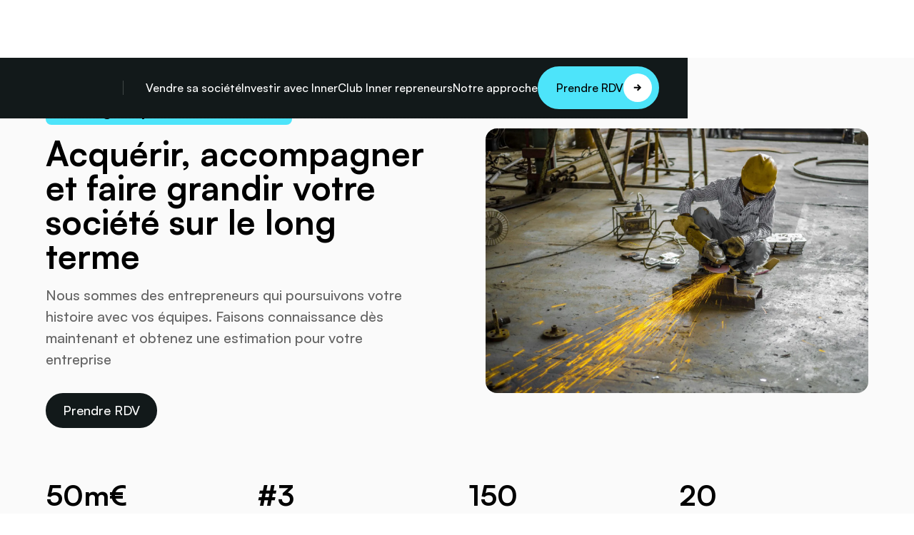

--- FILE ---
content_type: text/html
request_url: https://www.innercap.fr/
body_size: 17829
content:
<!DOCTYPE html><!-- Last Published: Tue Oct 07 2025 07:55:41 GMT+0000 (Coordinated Universal Time) --><html data-wf-domain="www.innercap.fr" data-wf-page="68ad8a5fac0b6752e8bad3f5" data-wf-site="68ad8a5bac0b6752e8bacd0d" lang="en"><head><meta charset="utf-8"/><title>Groupe Inner - Acquérir et développer des entreprises sur le long terme</title><meta content="Groupe Inner accompagne les dirigeants dans la transmission sereine de leur société et investit pour développer des entreprises sur le long terme." name="description"/><meta content="width=device-width, initial-scale=1" name="viewport"/><link href="https://cdn.prod.website-files.com/68ad8a5bac0b6752e8bacd0d/css/new-inner-site-2025.webflow.shared.07cffc20a.min.css" rel="stylesheet" type="text/css"/><script type="text/javascript">!function(o,c){var n=c.documentElement,t=" w-mod-";n.className+=t+"js",("ontouchstart"in o||o.DocumentTouch&&c instanceof DocumentTouch)&&(n.className+=t+"touch")}(window,document);</script><link href="https://cdn.prod.website-files.com/68ad8a5bac0b6752e8bacd0d/68b74eb960d37ba8211c591d_favicon-32x32.png" rel="shortcut icon" type="image/x-icon"/><link href="https://cdn.prod.website-files.com/68ad8a5bac0b6752e8bacd0d/68ad8a5fac0b6752e8bad533_Webclip.svg" rel="apple-touch-icon"/><link href="https://innercap.fr" rel="canonical"/><script src="https://www.google.com/recaptcha/api.js" type="text/javascript"></script><script type="text/javascript">window.__WEBFLOW_CURRENCY_SETTINGS = {"currencyCode":"USD","symbol":"$","decimal":".","fractionDigits":2,"group":",","template":"{{wf {\"path\":\"symbol\",\"type\":\"PlainText\"} }} {{wf {\"path\":\"amount\",\"type\":\"CommercePrice\"} }} {{wf {\"path\":\"currencyCode\",\"type\":\"PlainText\"} }}","hideDecimalForWholeNumbers":false};</script></head><body><div data-animation="default" class="navbar w-nav" data-easing2="ease" fs-scrolldisable-element="smart-nav" data-easing="ease" data-collapse="medium" data-w-id="38365009-b5f3-28fc-27bd-6fc4a117473b" role="banner" data-duration="400"><div class="w-layout-blockcontainer container w-container"><div class="navbar-contents"><div id="w-node-_38365009-b5f3-28fc-27bd-6fc4a117473e-a117473b" class="navbar-left"><a href="/" aria-current="page" class="brand w-nav-brand w--current"><img width="100" height="Auto" alt="" src="https://cdn.prod.website-files.com/68ad8a5bac0b6752e8bacd0d/68adbb738efaceb435c48efd_Logo_bleu.avif" loading="lazy" class="logo_navbar"/></a><nav role="navigation" class="nav-menu hide-desktop w-nav-menu"><div class="navbar_divider"></div><a href="/vendre-sa-societe" class="nav-link">Vendre sa société</a><a href="/investir-avec-inner" class="nav-link">Investir avec Inner</a><a href="/reprendre-une-entreprise-avec-inner" class="nav-link">Club Inner repreneurs</a><a href="/notre-approche" class="nav-link">Notre approche</a><div class="nav-menu-hidden-button"><a href="https://calendar.app.google/9NRmySE76K9Fxuf48" target="_blank" class="button-primary w-inline-block"><div class="z-index-3">Prendre RDV</div><div class="arrow-circle"><img loading="lazy" src="https://cdn.prod.website-files.com/68ad8a5bac0b6752e8bacd0d/68ad8a5fac0b6752e8bad439_black%20arrow.svg" alt="Fleche noire" class="z-index-3"/><div class="white_background"></div></div></a></div></nav><div id="w-node-_38365009-b5f3-28fc-27bd-6fc4a117474f-a117473b" class="nav-right"><div class="menu-button w-nav-button"><div class="menu-icon"><div class="menu-icon_line-top"></div><div class="menu-icon_line-middle"><div class="menu-icon_line-middle-inner"></div></div><div class="menu-icon_line-bottom"></div></div></div><div class="nav-menu-hidden-button desktop"><a href="https://calendar.app.google/9NRmySE76K9Fxuf48" target="_blank" class="button-primary w-inline-block"><div class="z-index-3">Prendre RDV</div><div class="arrow-circle"><img loading="lazy" src="https://cdn.prod.website-files.com/68ad8a5bac0b6752e8bacd0d/68ad8a5fac0b6752e8bad439_black%20arrow.svg" alt="Fleche noire" class="z-index-3"/><div class="white_background"></div></div></a></div></div></div></div></div></div><main class="main-wrapper"><header class="section_header background-whitesmoke"><div class="padding-global"><div class="container-large"><div class="padding-section-large"><div class="header_component"><div class="w-layout-grid header_content"><div class="header_content-left"><div class="margin-bottom margin-small"><p class="tag white"><strong>Inner, groupe multi-sectoriel</strong></p></div><div class="margin-bottom margin-small"><h1 class="heading-style-h2">Acquérir, accompagner et faire grandir votre société sur le long terme</h1></div><p class="large-text opacity-dark-text">Nous sommes des entrepreneurs qui poursuivons votre histoire avec vos équipes. Faisons connaissance dès maintenant et obtenez une estimation pour votre entreprise</p><div class="margin-top margin-medium"><div class="button-group"><a href="https://calendar.app.google/9NRmySE76K9Fxuf48" target="_blank" class="black-button w-inline-block"><div>Prendre RDV</div></a></div></div></div><div class="header_image-wrapper"><img sizes="(max-width: 4852px) 100vw, 4852px" srcset="https://cdn.prod.website-files.com/68ad8a5bac0b6752e8bacd0d/68ae023736cb0c97439326e0_ahsanization-LymIqp2n7GQ-unsplash-p-500.avif 500w, https://cdn.prod.website-files.com/68ad8a5bac0b6752e8bacd0d/68ae023736cb0c97439326e0_ahsanization-LymIqp2n7GQ-unsplash-p-800.avif 800w, https://cdn.prod.website-files.com/68ad8a5bac0b6752e8bacd0d/68ae023736cb0c97439326e0_ahsanization-LymIqp2n7GQ-unsplash-p-1080.avif 1080w, https://cdn.prod.website-files.com/68ad8a5bac0b6752e8bacd0d/68ae023736cb0c97439326e0_ahsanization-LymIqp2n7GQ-unsplash-p-1600.avif 1600w, https://cdn.prod.website-files.com/68ad8a5bac0b6752e8bacd0d/68ae023736cb0c97439326e0_ahsanization-LymIqp2n7GQ-unsplash-p-2000.avif 2000w, https://cdn.prod.website-files.com/68ad8a5bac0b6752e8bacd0d/68ae023736cb0c97439326e0_ahsanization-LymIqp2n7GQ-unsplash-p-2600.avif 2600w, https://cdn.prod.website-files.com/68ad8a5bac0b6752e8bacd0d/68ae023736cb0c97439326e0_ahsanization-LymIqp2n7GQ-unsplash.avif 4852w" alt="" src="https://cdn.prod.website-files.com/68ad8a5bac0b6752e8bacd0d/68ae023736cb0c97439326e0_ahsanization-LymIqp2n7GQ-unsplash.avif" loading="eager" class="header_image"/><img loading="lazy" src="https://cdn.prod.website-files.com/68ad8a5bac0b6752e8bacd0d/68d3a067d7fc494e5961e3ca_a8827a203f67828c0dcb589af93ad377_encoche-blanc-casse.svg" alt="" class="top-right-corner"/></div><div id="w-node-a6665874-4bd7-2520-778b-b70661c34034-e8bad3f5" class="metrics-grid"><div id="w-node-a6665874-4bd7-2520-778b-b70661c34035-e8bad3f5" class="metric-card"><div><p class="heading-style-h3">50m€</p><div class="medium-text opacity-dark-text">Valeur des acquisitions réalisées</div></div></div><div id="w-node-a6665874-4bd7-2520-778b-b70661c3403c-e8bad3f5" class="metric-card"><div><p class="heading-style-h3">#3</p><div class="medium-text opacity-dark-text">Entreprises reprises</div></div></div><div id="w-node-a6665874-4bd7-2520-778b-b70661c34043-e8bad3f5" class="metric-card"><div><p class="heading-style-h3">150</p><div class="medium-text opacity-dark-text">Salariés dans le groupe</div></div></div><div id="w-node-a6665874-4bd7-2520-778b-b70661c3404a-e8bad3f5" class="metric-card"><div><p class="heading-style-h3">20</p><div class="medium-text opacity-dark-text">Postes créés</div></div></div></div></div></div></div></div></div></header><section class="section"><div class="w-layout-blockcontainer container w-container"><div class="split"><div id="w-node-_8b7c5da7-b20a-b3f3-f8fd-196ef793dc15-e8bad3f5" class="yellow-image-wrapper tall is-chevron"><img src="https://cdn.prod.website-files.com/68ad8a5bac0b6752e8bacd0d/68ad8a5fac0b6752e8bad44f_Union.svg" loading="lazy" alt="" class="top-right-corner"/></div><div id="w-node-_8b7c5da7-b20a-b3f3-f8fd-196ef793dc19-e8bad3f5" data-w-id="8b7c5da7-b20a-b3f3-f8fd-196ef793dc19" style="opacity:0;-webkit-transform:translate3d(0, 0, 0) scale3d(0.95, 0.95, 1) rotateX(0) rotateY(0) rotateZ(0) skew(0, 0);-moz-transform:translate3d(0, 0, 0) scale3d(0.95, 0.95, 1) rotateX(0) rotateY(0) rotateZ(0) skew(0, 0);-ms-transform:translate3d(0, 0, 0) scale3d(0.95, 0.95, 1) rotateX(0) rotateY(0) rotateZ(0) skew(0, 0);transform:translate3d(0, 0, 0) scale3d(0.95, 0.95, 1) rotateX(0) rotateY(0) rotateZ(0) skew(0, 0)" class="spread-vertical"><div class="heading-wrapper"><p class="tag">La raison d&#x27;être d&#x27;Inner</p><h2>Faire des sociétés les leaders durables de leur secteur </h2><div class="large-text opacity-dark-text">Donner un nouvel élan aux entreprises en transmission : moderniser l’offre, rationaliser les opérations, ouvrir de nouveaux relais de croissance et créer de la valeur pour les équipes, les clients et les territoires</div></div><a href="https://calendar.app.google/9NRmySE76K9Fxuf48" target="_blank" class="button-primary w-inline-block"><div class="z-index-3">Prendre RDV</div><div class="arrow-circle"><img loading="lazy" src="https://cdn.prod.website-files.com/68ad8a5bac0b6752e8bacd0d/68ad8a5fac0b6752e8bad439_black%20arrow.svg" alt="Fleche noire" class="z-index-3"/><div class="white_background"></div></div></a></div></div></div></section><section class="section background-whitesmoke"><div class="w-layout-blockcontainer container w-container"><div class="center-content space-1rem margin-bottom"><p class="tag">Les atouts du groupe Inner</p><h3>Pourquoi nous choisir ?</h3></div><div class="four_column-grid"><div id="w-node-_5df57ad1-99d2-7c86-e9b8-9626b0bf76e9-e8bad3f5" class="client-card"><img src="https://cdn.prod.website-files.com/68ad8a5bac0b6752e8bacd0d/68b84403c5b5ad65e1581a91_independance.avif" loading="lazy" width="100" height="100" alt="Indépendance"/><div class="medium-text bold">Indépendance</div><div class="medium-text">Nous préservons l&#x27;autonomie des entreprises et respectons leur culture d&#x27;origine, sans imposer de modèles standardisés</div></div><div id="w-node-_5df57ad1-99d2-7c86-e9b8-9626b0bf76ef-e8bad3f5" class="client-card"><img src="https://cdn.prod.website-files.com/68ad8a5bac0b6752e8bacd0d/68b7491efd6df4be5a2b920b_hourglass_5879485.avif" loading="lazy" width="100" alt="Vision long terme"/><div class="medium-text bold">Vision de long terme</div><div class="medium-text">Notre horizon de reprise des société s&#x27;étend sur des décennies, permettant aux entreprises de se développer durablement</div></div><div id="w-node-_5df57ad1-99d2-7c86-e9b8-9626b0bf76f5-e8bad3f5" class="client-card"><img src="https://cdn.prod.website-files.com/68ad8a5bac0b6752e8bacd0d/68b7456218a133fe92b18807_group_10242974.avif" loading="lazy" width="100" alt="L&#x27;humain d&#x27;abord"/><div class="medium-text bold">L&#x27;humain d&#x27;abord</div><div class="medium-text">Les équipes sont au cœur de notre approche. Nous investissons dans le capital humain pour créer de la valeur</div></div><div id="w-node-_5df57ad1-99d2-7c86-e9b8-9626b0bf76fb-e8bad3f5" class="client-card"><img src="https://cdn.prod.website-files.com/68ad8a5bac0b6752e8bacd0d/68b748b26724d4d71a8225bd_technical-support_8878147.avif" loading="lazy" width="100" alt="Opérateurs"/><div class="medium-text bold">Opérateurs</div><div class="medium-text">Nous nous impliquons dans la gestion et le développement, apportant notre expertise entrepreneuriale aux dirigeants</div></div></div></div></section><section class="section"><div class="w-layout-blockcontainer container w-container"><div class="panel-split"><div id="w-node-_9b16611c-034b-e551-2bce-edd5da9c3e71-e8bad3f5" class="panel bg-image-panel home"><img src="https://cdn.prod.website-files.com/68ad8a5bac0b6752e8bacd0d/68ad8a5fac0b6752e8bad521_Union.svg" loading="lazy" width="211.5" alt="" class="top-right-corner"/><div class="panel-content"><div><p class="tag white"><strong>Success story</strong> <br/>Carlier Plastiques &amp; Composites</p></div><div><h4 class="heading-7"><strong><sup>« Avec Inner, j’ai trouvé des repreneurs à l’écoute, engagés, et porteurs d’une vraie vision industrielle. Leur approche humaine et ambitieuse m’a convaincu qu’ils étaient les mieux placés pour écrire les prochains chapitres de l’aventure Carlier »</sup></strong></h4><div class="quote-user-wrap"><div>Jean-Brice Guerin</div><div><strong>Ancien Directeur général</strong></div></div></div></div></div><div id="w-node-_3b6c48d7-2ef0-5d7e-6dc9-913439c1e78e-e8bad3f5" class="panel blue"><img src="https://cdn.prod.website-files.com/68ad8a5bac0b6752e8bacd0d/68ad8a5fac0b6752e8bad521_Union.svg" loading="lazy" width="211.5" alt="" class="top-right-corner"/><div class="panel-content is-right"><div class="home_panel-content"><div class="bold large-text"><strong>Nos réalisations</strong></div><ul role="list" class="list w-list-unstyled"><li class="list-item is-white">20 recrutements de salariés</li><li class="list-item is-white">Création d&#x27;un service R&amp;D</li><li class="list-item is-white">2 nouvelles gammes de produits</li><li class="list-item is-white">2m€ d&#x27;investissement dans la société </li></ul><div class="bold large-text"><strong>Depuis la reprise par Inner en juillet 2022</strong></div></div></div></div></div></div></section><section class="section background-whitesmoke"><div class="w-layout-blockcontainer container w-container"><div class="heading-wrapper margin-bottom"><p class="tag">L&#x27;écosystème Inner</p><h3>Nous développons des communautés engagées pour faire les meilleures reprises d&#x27;entreprises</h3></div><div class="four-column-grid"><div id="w-node-_4d8e4199-86d9-82d4-c7df-dea6f12079da-e8bad3f5" class="feature-wrap"><img src="https://cdn.prod.website-files.com/68ad8a5bac0b6752e8bacd0d/68d3a067d7fc494e5961e3ca_a8827a203f67828c0dcb589af93ad377_encoche-blanc-casse.svg" loading="lazy" alt="" class="top-right-corner"/><div class="ecosystem_content"><img src="https://cdn.prod.website-files.com/68ad8a5bac0b6752e8bacd0d/68ad8a5fac0b6752e8bad520_Conference%201.svg" loading="lazy" width="100" alt="Club repreneur" class="ecosystem_icon"/><h3 class="heading-style-h5"><strong>Club Inner Repreneurs</strong></h3><p class="medium-text opacity-dark-text"><strong>Reprenez une société en devenant un de nos dirigeants associés</strong></p><ul role="list" class="list w-list-unstyled"><li class="list-item"><div>Cadrage du projet de reprise avec Inner</div></li><li class="list-item"><div>Aide à la mise en place de votre sourcing</div></li><li class="list-item"><div>Accès à un deal flow privilégié</div></li><li class="list-item"><div>Accompagnement personnalisé de l&#x27;analyse de votre cible au financement</div></li></ul></div><div><a href="/reprendre-une-entreprise-avec-inner" class="arrow-link w-inline-block"><div class="large-text">En savoir plus</div><img src="https://cdn.prod.website-files.com/68ad8a5bac0b6752e8bacd0d/68ad8a5fac0b6752e8bad457_right%20arrow.svg" loading="lazy" alt="Fleche noire"/></a></div></div><div id="w-node-_36d0e0d3-11b9-b382-51ce-9646f46cc059-e8bad3f5" class="feature-wrap"><div class="ecosystem_content"><img src="https://cdn.prod.website-files.com/68ad8a5bac0b6752e8bacd0d/68ad8a5fac0b6752e8bad51b_User%20Shield%201.svg" loading="lazy" width="100" alt="Sécurité, investisseurs qualifiés" class="ecosystem_icon"/><h3 class="heading-style-h5">Investisseurs professionnels</h3><p class="medium-text opacity-dark-text"><strong>Participez au financement d&#x27;une opération de reprise avec Inner</strong></p><ul role="list" class="list w-list-unstyled"><li class="list-item"><div>Des sociétés robustes et rentables valorisées entre 10m€ et 30m€</div></li><li class="list-item"><div>Investissement en equity ou en obligations ou mixte</div></li><li class="list-item"><div>Liquidité de 5 à 7 ans avec clause de sortie</div></li><li class="list-item"><div>TRI attractif dans le cadre de LBO</div></li></ul></div><div><a href="/investir-avec-inner" class="arrow-link w-inline-block"><div class="large-text">En savoir plus</div><img src="https://cdn.prod.website-files.com/68ad8a5bac0b6752e8bacd0d/68ad8a5fac0b6752e8bad457_right%20arrow.svg" loading="lazy" alt="Fleche noire"/></a></div><img src="https://cdn.prod.website-files.com/68ad8a5bac0b6752e8bacd0d/68d3a067d7fc494e5961e3ca_a8827a203f67828c0dcb589af93ad377_encoche-blanc-casse.svg" loading="lazy" alt="" class="top-right-corner"/></div><div id="w-node-bb9ce6ab-b7d2-5a27-aafa-66864f702eb3-e8bad3f5" class="feature-wrap"><div class="ecosystem_content"><img src="https://cdn.prod.website-files.com/68ad8a5bac0b6752e8bacd0d/68ad8a5fac0b6752e8bad51d_Bar%20Chart%201.svg" loading="lazy" width="100" alt="Business partner" class="ecosystem_icon"/><h3 class="heading-style-h5">Business partners</h3><p class="medium-text opacity-dark-text"><strong>Sourcez des deals de sociétés en transmission (temps plein ou partiel)</strong></p><ul role="list" class="list w-list-unstyled"><li class="list-item"><div>Rémunération attractive &amp; transparente<br/></div></li><li class="list-item"><div>Sourcing avec outils &amp; méthodes</div></li><li class="list-item"><div>Process pro &amp; sécurisé des deals </div></li><li class="list-item"><div>Relation durable avec possibilité de devenir associé d&#x27;Inner</div></li></ul></div><div><a href="/business-partners" class="arrow-link w-inline-block"><div class="large-text">En savoir plus</div><img src="https://cdn.prod.website-files.com/68ad8a5bac0b6752e8bacd0d/68ad8a5fac0b6752e8bad457_right%20arrow.svg" loading="lazy" alt="Fleche noire"/></a></div><img src="https://cdn.prod.website-files.com/68ad8a5bac0b6752e8bacd0d/68d3a067d7fc494e5961e3ca_a8827a203f67828c0dcb589af93ad377_encoche-blanc-casse.svg" loading="lazy" alt="" class="top-right-corner"/></div></div></div></section><section class="section padding-small"><div class="w-layout-blockcontainer container w-container"><div class="center-content"><div class="center-text"><div class="heading-wrapper is-center"><p class="tag">Les partenaires d&#x27;Inner</p><h3>Ils nous font confiance</h3></div><div class="medium-text opacity-dark-text">Nous travaillons avec des partenaires financiers de premier plan</div></div></div><div class="space-top-medium"><div class="marquee-wrapper"><div class="w-embed"><style>
@keyframes scroll {
  from {
    transform: translateX(0);
  }
  to {
    transform: translateX(calc(-100% - 2rem));
  }
}

.scroll {
  animation: scroll 15s linear infinite;
}

.marquee-image {
  -webkit-transform: translateZ(0);
}
</style></div><div class="marquee-wide-element"><div class="marquee-content scroll"><img src="https://cdn.prod.website-files.com/68ad8a5bac0b6752e8bacd0d/68aece426d379fcf41963ac4_Logo_CIC_2006.svg.avif" loading="lazy" width="150" height="60" alt="" class="marquee-image"/><img src="https://cdn.prod.website-files.com/68ad8a5bac0b6752e8bacd0d/68aece424e4b9b6e106808e1_logo-credit-agricole-300x90.avif" loading="lazy" alt="" class="marquee-image"/><img src="https://cdn.prod.website-files.com/68ad8a5bac0b6752e8bacd0d/68aece42026536651b30a601_entrepeneur-invest-1.avif" loading="lazy" alt="" class="marquee-image"/><img src="https://cdn.prod.website-files.com/68ad8a5bac0b6752e8bacd0d/68aecefa54fc590cf6076234_logo-societe-generale.avif" loading="lazy" alt="" class="marquee-image"/><img src="https://cdn.prod.website-files.com/68ad8a5bac0b6752e8bacd0d/68aece426d9f6ac433b45085_Logo_Cr%C3%A9dit_mutuel_Ark%C3%A9a.svg.avif" loading="lazy" alt="" class="marquee-image hide-mobile"/><img src="https://cdn.prod.website-files.com/68ad8a5bac0b6752e8bacd0d/68aece431c02a8f85f12fa56_natixis.avif" loading="lazy" sizes="100vw" srcset="https://cdn.prod.website-files.com/68ad8a5bac0b6752e8bacd0d/68aece431c02a8f85f12fa56_natixis-p-500.avif 500w, https://cdn.prod.website-files.com/68ad8a5bac0b6752e8bacd0d/68aece431c02a8f85f12fa56_natixis.avif 1442w" alt="" class="marquee-image hide-mobile"/></div><div class="marquee-content scroll"><img src="https://cdn.prod.website-files.com/68ad8a5bac0b6752e8bacd0d/68aece426d379fcf41963ac4_Logo_CIC_2006.svg.avif" loading="lazy" width="150" height="60" alt="" class="marquee-image hide-mobile"/><img src="https://cdn.prod.website-files.com/68ad8a5bac0b6752e8bacd0d/68aece424e4b9b6e106808e1_logo-credit-agricole-300x90.avif" loading="lazy" alt="" class="marquee-image hide-mobile"/><img src="https://cdn.prod.website-files.com/68ad8a5bac0b6752e8bacd0d/68aece42026536651b30a601_entrepeneur-invest-1.avif" loading="lazy" alt="" class="marquee-image"/><img src="https://cdn.prod.website-files.com/68ad8a5bac0b6752e8bacd0d/68aecefa54fc590cf6076234_logo-societe-generale.avif" loading="lazy" alt="" class="marquee-image"/><img src="https://cdn.prod.website-files.com/68ad8a5bac0b6752e8bacd0d/68aece426d9f6ac433b45085_Logo_Cr%C3%A9dit_mutuel_Ark%C3%A9a.svg.avif" loading="lazy" alt="" class="marquee-image"/><img src="https://cdn.prod.website-files.com/68ad8a5bac0b6752e8bacd0d/68aece431c02a8f85f12fa56_natixis.avif" loading="lazy" sizes="100vw" srcset="https://cdn.prod.website-files.com/68ad8a5bac0b6752e8bacd0d/68aece431c02a8f85f12fa56_natixis-p-500.avif 500w, https://cdn.prod.website-files.com/68ad8a5bac0b6752e8bacd0d/68aece431c02a8f85f12fa56_natixis.avif 1442w" alt="" class="marquee-image"/></div></div></div></div></div></section><section class="section"><div class="w-layout-blockcontainer container w-container"><div class="split"><div><p class="tag">FAQ</p><h3>Les questions que vous vous posez</h3></div><div class="faq-wrapper"><div class="accordion-item bigger"><div class="accordion-item-trigger"><div class="faq_question">Qu&#x27;est-ce qu&#x27;Inner ?</div><img src="https://cdn.prod.website-files.com/68ad8a5bac0b6752e8bacd0d/68ad8a5fac0b6752e8bad484_down%20arrow.svg" loading="lazy" alt="Flèche vers le bas"/></div><div class="accordion-item-content"><p class="answer">Inner est un groupe d&#x27;entreprises fondé par deux entrepreneurs ayant pour but des les developper sur le long terme par l&#x27;innovation et la croissance externe</p></div></div><div class="accordion-item bigger"><div class="accordion-item-trigger"><div class="faq_question">Est-ce que le groupe Inner s&#x27;intéresse à toutes les entreprises ?</div><img src="https://cdn.prod.website-files.com/68ad8a5bac0b6752e8bacd0d/68ad8a5fac0b6752e8bad484_down%20arrow.svg" loading="lazy" alt="Flèche vers le bas"/></div><div class="accordion-item-content"><p class="answer">Non, nous n&#x27;investissons que dans des sociétés rentables avec des EBTIDA de 1,5m€ à 5m€. En revanche, nous avons un spectre large car nous étudions tous les projets de cessions B2B et B2C, d&#x27;entreprises qui ont des actifs, en France et en Europe. Nous regardons tant les configurations MBO que MBI</p></div></div><div class="accordion-item bigger"><div class="accordion-item-trigger"><div class="faq_question">En quoi êtes-vous différents d&#x27;un autre acquéreur potentiel ?</div><img src="https://cdn.prod.website-files.com/68ad8a5bac0b6752e8bacd0d/68ad8a5fac0b6752e8bad484_down%20arrow.svg" loading="lazy" alt="Flèche vers le bas"/></div><div class="accordion-item-content"><p class="answer">Là où un repreneur personne physique manque souvent de moyens, un corporate impose sa culture, et un financier cherche avant tout le rendement, Inner apporte une continuité humaine, un accompagnement opérationnel engagé, et une capacité prouvée à faire grandir votre entreprise avec respect, ambition et innovation </p></div></div><div class="accordion-item bigger"><div class="accordion-item-trigger"><div class="faq_question">Vous n’êtes pas forcément experts de mon métier : en quoi êtes-vous légitimes pour reprendre ma société ?</div><img src="https://cdn.prod.website-files.com/68ad8a5bac0b6752e8bacd0d/68ad8a5fac0b6752e8bad484_down%20arrow.svg" loading="lazy" alt="Flèche vers le bas"/></div><div class="accordion-item-content"><p class="answer">Parce qu’Inner ne prétend pas remplacer l’expertise métier : nous nommons un DG issu de vos salariés ou en installons un nouveau venant de votre secteur. Pour notre part, nous sommes moteur pour l’innovation et le développement (commercial, M&amp;A, R&amp;D, opérations) avec un engagement de long terme. In fine, notre rôle est de structurer, financer et accélérer les fondamentaux opérationnels, sans dénaturer votre ADN</p></div></div><div class="accordion-item bigger"><div class="accordion-item-trigger"><div class="faq_question">Comment vous financez-vous ?</div><img src="https://cdn.prod.website-files.com/68ad8a5bac0b6752e8bacd0d/68ad8a5fac0b6752e8bad484_down%20arrow.svg" loading="lazy" alt="Flèche vers le bas"/></div><div class="accordion-item-content"><p class="answer">Nous investissons sur fonds propres et si nécessaire avec un ou plusieurs partenaires financiers minoritaires à l&#x27;instar des fonds d&#x27;investissements, des family offices ou des entrepreneurs</p></div></div><div class="accordion-item bigger"><div class="accordion-item-trigger"><div class="faq_question">Pouvez-vous regarder des sociétés dans des situations atypiques mais in bonis ?</div><img src="https://cdn.prod.website-files.com/68ad8a5bac0b6752e8bacd0d/68ad8a5fac0b6752e8bad484_down%20arrow.svg" loading="lazy" alt="Flèche vers le bas"/></div><div class="accordion-item-content"><p class="answer">Plus ouverts que la plupart des repreneurs, nous étudions des entreprises avec des singularités — passifs environnementaux ou industriels, complexités actionnariales, dépendance clients, etc. — et transformons ces contraintes en trajectoires d’amélioration concrètes et durables</p></div></div></div></div></div></section></main><a aria-label="Chat on WhatsApp" href="https://wa.me/33650016451?text=Bonjour%2C%20je%20souhaite%20plus%20d%27informations." class="whats-app_logo-wrapper w-inline-block"><div class="icon-embed-medium text-color-white is-whats-app w-embed"><svg xmlns="http://www.w3.org/2000/svg" xmlns:xlink="http://www.w3.org/1999/xlink" width="100%" height="100%" viewBox="0 0 80 80" fill="none" preserveAspectRatio="xMidYMid meet" aria-hidden="true" role="img">
<rect width="80" height="80" fill="url(#pattern0_329_655)"/>
<path fill-rule="evenodd" clip-rule="evenodd" d="M60.9955 19.3469C55.6468 13.9919 48.5338 11.0416 40.9555 11.0383C25.3403 11.0383 12.6314 23.7465 12.6251 39.3665C12.6232 44.3595 13.9275 49.2331 16.4068 53.5296L12.3877 68.2098L27.4059 64.2704C31.5438 66.5273 36.2026 67.717 40.944 67.7187H40.9557C56.5692 67.7187 69.2793 55.0089 69.2858 39.3886C69.2885 31.8193 66.3442 24.7016 60.9955 19.3469ZM40.9557 62.9342H40.9462C36.721 62.9326 32.5769 61.7973 28.9617 59.6519L28.1018 59.1419L19.1897 61.4795L21.5685 52.7904L21.0086 51.8991C18.6517 48.1504 17.4066 43.8173 17.4085 39.3679C17.4137 26.3852 27.9767 15.8231 40.9653 15.8231C47.2543 15.8252 53.1667 18.2776 57.6124 22.7287C62.058 27.1795 64.5046 33.0954 64.5022 39.3872C64.497 52.3709 53.934 62.9342 40.9557 62.9342ZM53.8716 45.2985C53.1637 44.9444 49.6838 43.2319 49.0348 42.9955C48.3861 42.7598 47.914 42.6415 47.4421 43.3502C46.9703 44.0588 45.6135 45.6531 45.2005 46.1258C44.7876 46.5978 44.3746 46.6573 43.667 46.3027C42.9589 45.9486 40.6783 45.2009 37.9743 42.7892C35.8701 40.9123 34.4494 38.5943 34.0365 37.8853C33.6235 37.1767 33.9923 36.7937 34.3469 36.4407C34.6653 36.1234 35.0548 35.6137 35.4089 35.2005C35.763 34.7873 35.8807 34.4918 36.1168 34.0195C36.3528 33.5471 36.2348 33.1336 36.0576 32.7795C35.8807 32.4249 34.465 28.9406 33.8751 27.5232C33.3005 26.1432 32.717 26.3299 32.2825 26.3081C31.8701 26.2877 31.3977 26.283 30.9256 26.283C30.4538 26.283 29.687 26.4602 29.0381 27.1689C28.3893 27.8776 26.5606 29.5902 26.5606 33.0744C26.5606 36.5587 29.0969 39.9245 29.451 40.3971C29.8048 40.8695 34.4426 48.0193 41.5434 51.0858C43.232 51.8152 44.5507 52.2505 45.5788 52.577C47.2748 53.1159 48.8178 53.0396 50.0373 52.8575C51.3974 52.6541 54.2254 51.1449 54.8152 49.4915C55.4051 47.8378 55.4051 46.4204 55.2282 46.1252C55.0513 45.8303 54.5794 45.6531 53.8716 45.2985Z" fill="currentColor"/>
<defs>
<pattern id="pattern0_329_655" patternContentUnits="objectBoundingBox" width="1" height="1">
<use xlink:href="#image0_329_655" transform="scale(0.00170068 0.00169492)"/>
</pattern>
<image id="image0_329_655" width="588" height="590" xlink:href="[data-uri]"/>
</defs>
</svg></div></a><section class="footer"><div class="w-layout-blockcontainer container w-container"><div class="footer-top-wrap"><a aria-label="Lien page d&#x27;accueil" href="/" aria-current="page" class="w-inline-block w--current"><img src="https://cdn.prod.website-files.com/68ad8a5bac0b6752e8bacd0d/68adbb738efaceb435c48efd_Logo_bleu.avif" loading="lazy" width="100" alt=""/></a></div><div><div>Inner est un groupe diversifié spécialisé dans l&#x27;acquisition et la croissance à long terme de PME. Nous construisons un avenir durable pour les entreprises et leurs équipes<br/>‍<br/></div></div><div class="footer-content"><div id="w-node-_683947fb-6146-de5b-6feb-fe92a1a00ded-a1a00dd2" class="footer-columns"><div id="w-node-_8f1ea2c8-3c1e-483d-9b73-19b7c4868562-a1a00dd2" class="footer-link-column"><div id="w-node-_8f1ea2c8-3c1e-483d-9b73-19b7c4868563-a1a00dd2" class="footer-column-titile">S&#x27;associer avec Inner</div><a href="/vendre-sa-societe" id="w-node-_8f1ea2c8-3c1e-483d-9b73-19b7c486856e-a1a00dd2" class="footer-link w-inline-block"><div>Vendre sa société</div></a><a href="/reprendre-une-entreprise-avec-inner" id="w-node-_8f1ea2c8-3c1e-483d-9b73-19b7c4868571-a1a00dd2" class="footer-link w-inline-block"><div>Club Inner repreneurs</div></a><a href="/investir-avec-inner" id="w-node-_8f1ea2c8-3c1e-483d-9b73-19b7c4868574-a1a00dd2" class="footer-link w-inline-block"><div>Investir avec Inner</div></a><a href="/business-partners" id="w-node-_7c2cd3fd-8e84-1b21-9f7a-6eb0b9006d72-a1a00dd2" class="footer-link w-inline-block"><div><strong>Business partners</strong></div></a><a href="/affiliation" id="w-node-_8f1ea2c8-3c1e-483d-9b73-19b7c4868577-a1a00dd2" class="footer-link w-inline-block"><div>Affiliation</div></a></div><div id="w-node-_683947fb-6146-de5b-6feb-fe92a1a00e0f-a1a00dd2" class="footer-link-column"><div id="w-node-_683947fb-6146-de5b-6feb-fe92a1a00e10-a1a00dd2" class="footer-column-titile">Nous connaître</div><a href="/notre-approche" id="w-node-_683947fb-6146-de5b-6feb-fe92a1a00e12-a1a00dd2" class="footer-link w-inline-block"><div>Notre approche</div></a><a href="/mentions-legales" id="w-node-_683947fb-6146-de5b-6feb-fe92a1a00e15-a1a00dd2" class="footer-link w-inline-block"><div>Mentions légales</div></a><a href="/politiques-de-confidentialite" id="w-node-_683947fb-6146-de5b-6feb-fe92a1a00e18-a1a00dd2" class="footer-link w-inline-block"><div>Politique de confidentialité</div></a><a href="/contact" id="w-node-a9b45896-cb8f-31a9-4f00-10f31fe6df8b-a1a00dd2" class="footer-link w-inline-block"><div>Contact</div></a></div></div></div></div></section><script src="https://d3e54v103j8qbb.cloudfront.net/js/jquery-3.5.1.min.dc5e7f18c8.js?site=68ad8a5bac0b6752e8bacd0d" type="text/javascript" integrity="sha256-9/aliU8dGd2tb6OSsuzixeV4y/faTqgFtohetphbbj0=" crossorigin="anonymous"></script><script src="https://cdn.prod.website-files.com/68ad8a5bac0b6752e8bacd0d/js/webflow.schunk.1a807f015b216e46.js" type="text/javascript"></script><script src="https://cdn.prod.website-files.com/68ad8a5bac0b6752e8bacd0d/js/webflow.schunk.e956e389936b5228.js" type="text/javascript"></script><script src="https://cdn.prod.website-files.com/68ad8a5bac0b6752e8bacd0d/js/webflow.ff1b8616.7dc2e1fd46e28a79.js" type="text/javascript"></script></body></html>

--- FILE ---
content_type: text/css
request_url: https://cdn.prod.website-files.com/68ad8a5bac0b6752e8bacd0d/css/new-inner-site-2025.webflow.shared.07cffc20a.min.css
body_size: 23350
content:
html{-webkit-text-size-adjust:100%;-ms-text-size-adjust:100%;font-family:sans-serif}body{margin:0}article,aside,details,figcaption,figure,footer,header,hgroup,main,menu,nav,section,summary{display:block}audio,canvas,progress,video{vertical-align:baseline;display:inline-block}audio:not([controls]){height:0;display:none}[hidden],template{display:none}a{background-color:#0000}a:active,a:hover{outline:0}abbr[title]{border-bottom:1px dotted}b,strong{font-weight:700}dfn{font-style:italic}h1{margin:.67em 0;font-size:2em}mark{color:#000;background:#ff0}small{font-size:80%}sub,sup{vertical-align:baseline;font-size:75%;line-height:0;position:relative}sup{top:-.5em}sub{bottom:-.25em}img{border:0}svg:not(:root){overflow:hidden}hr{box-sizing:content-box;height:0}pre{overflow:auto}code,kbd,pre,samp{font-family:monospace;font-size:1em}button,input,optgroup,select,textarea{color:inherit;font:inherit;margin:0}button{overflow:visible}button,select{text-transform:none}button,html input[type=button],input[type=reset]{-webkit-appearance:button;cursor:pointer}button[disabled],html input[disabled]{cursor:default}button::-moz-focus-inner,input::-moz-focus-inner{border:0;padding:0}input{line-height:normal}input[type=checkbox],input[type=radio]{box-sizing:border-box;padding:0}input[type=number]::-webkit-inner-spin-button,input[type=number]::-webkit-outer-spin-button{height:auto}input[type=search]{-webkit-appearance:none}input[type=search]::-webkit-search-cancel-button,input[type=search]::-webkit-search-decoration{-webkit-appearance:none}legend{border:0;padding:0}textarea{overflow:auto}optgroup{font-weight:700}table{border-collapse:collapse;border-spacing:0}td,th{padding:0}@font-face{font-family:webflow-icons;src:url([data-uri])format("truetype");font-weight:400;font-style:normal}[class^=w-icon-],[class*=\ w-icon-]{speak:none;font-variant:normal;text-transform:none;-webkit-font-smoothing:antialiased;-moz-osx-font-smoothing:grayscale;font-style:normal;font-weight:400;line-height:1;font-family:webflow-icons!important}.w-icon-slider-right:before{content:""}.w-icon-slider-left:before{content:""}.w-icon-nav-menu:before{content:""}.w-icon-arrow-down:before,.w-icon-dropdown-toggle:before{content:""}.w-icon-file-upload-remove:before{content:""}.w-icon-file-upload-icon:before{content:""}*{box-sizing:border-box}html{height:100%}body{color:#333;background-color:#fff;min-height:100%;margin:0;font-family:Arial,sans-serif;font-size:14px;line-height:20px}img{vertical-align:middle;max-width:100%;display:inline-block}html.w-mod-touch *{background-attachment:scroll!important}.w-block{display:block}.w-inline-block{max-width:100%;display:inline-block}.w-clearfix:before,.w-clearfix:after{content:" ";grid-area:1/1/2/2;display:table}.w-clearfix:after{clear:both}.w-hidden{display:none}.w-button{color:#fff;line-height:inherit;cursor:pointer;background-color:#3898ec;border:0;border-radius:0;padding:9px 15px;text-decoration:none;display:inline-block}input.w-button{-webkit-appearance:button}html[data-w-dynpage] [data-w-cloak]{color:#0000!important}.w-code-block{margin:unset}pre.w-code-block code{all:inherit}.w-optimization{display:contents}.w-webflow-badge,.w-webflow-badge>img{box-sizing:unset;width:unset;height:unset;max-height:unset;max-width:unset;min-height:unset;min-width:unset;margin:unset;padding:unset;float:unset;clear:unset;border:unset;border-radius:unset;background:unset;background-image:unset;background-position:unset;background-size:unset;background-repeat:unset;background-origin:unset;background-clip:unset;background-attachment:unset;background-color:unset;box-shadow:unset;transform:unset;direction:unset;font-family:unset;font-weight:unset;color:unset;font-size:unset;line-height:unset;font-style:unset;font-variant:unset;text-align:unset;letter-spacing:unset;-webkit-text-decoration:unset;text-decoration:unset;text-indent:unset;text-transform:unset;list-style-type:unset;text-shadow:unset;vertical-align:unset;cursor:unset;white-space:unset;word-break:unset;word-spacing:unset;word-wrap:unset;transition:unset}.w-webflow-badge{white-space:nowrap;cursor:pointer;box-shadow:0 0 0 1px #0000001a,0 1px 3px #0000001a;visibility:visible!important;opacity:1!important;z-index:2147483647!important;color:#aaadb0!important;overflow:unset!important;background-color:#fff!important;border-radius:3px!important;width:auto!important;height:auto!important;margin:0!important;padding:6px!important;font-size:12px!important;line-height:14px!important;text-decoration:none!important;display:inline-block!important;position:fixed!important;inset:auto 12px 12px auto!important;transform:none!important}.w-webflow-badge>img{position:unset;visibility:unset!important;opacity:1!important;vertical-align:middle!important;display:inline-block!important}h1,h2,h3,h4,h5,h6{margin-bottom:10px;font-weight:700}h1{margin-top:20px;font-size:38px;line-height:44px}h2{margin-top:20px;font-size:32px;line-height:36px}h3{margin-top:20px;font-size:24px;line-height:30px}h4{margin-top:10px;font-size:18px;line-height:24px}h5{margin-top:10px;font-size:14px;line-height:20px}h6{margin-top:10px;font-size:12px;line-height:18px}p{margin-top:0;margin-bottom:10px}blockquote{border-left:5px solid #e2e2e2;margin:0 0 10px;padding:10px 20px;font-size:18px;line-height:22px}figure{margin:0 0 10px}figcaption{text-align:center;margin-top:5px}ul,ol{margin-top:0;margin-bottom:10px;padding-left:40px}.w-list-unstyled{padding-left:0;list-style:none}.w-embed:before,.w-embed:after{content:" ";grid-area:1/1/2/2;display:table}.w-embed:after{clear:both}.w-video{width:100%;padding:0;position:relative}.w-video iframe,.w-video object,.w-video embed{border:none;width:100%;height:100%;position:absolute;top:0;left:0}fieldset{border:0;margin:0;padding:0}button,[type=button],[type=reset]{cursor:pointer;-webkit-appearance:button;border:0}.w-form{margin:0 0 15px}.w-form-done{text-align:center;background-color:#ddd;padding:20px;display:none}.w-form-fail{background-color:#ffdede;margin-top:10px;padding:10px;display:none}label{margin-bottom:5px;font-weight:700;display:block}.w-input,.w-select{color:#333;vertical-align:middle;background-color:#fff;border:1px solid #ccc;width:100%;height:38px;margin-bottom:10px;padding:8px 12px;font-size:14px;line-height:1.42857;display:block}.w-input::placeholder,.w-select::placeholder{color:#999}.w-input:focus,.w-select:focus{border-color:#3898ec;outline:0}.w-input[disabled],.w-select[disabled],.w-input[readonly],.w-select[readonly],fieldset[disabled] .w-input,fieldset[disabled] .w-select{cursor:not-allowed}.w-input[disabled]:not(.w-input-disabled),.w-select[disabled]:not(.w-input-disabled),.w-input[readonly],.w-select[readonly],fieldset[disabled]:not(.w-input-disabled) .w-input,fieldset[disabled]:not(.w-input-disabled) .w-select{background-color:#eee}textarea.w-input,textarea.w-select{height:auto}.w-select{background-color:#f3f3f3}.w-select[multiple]{height:auto}.w-form-label{cursor:pointer;margin-bottom:0;font-weight:400;display:inline-block}.w-radio{margin-bottom:5px;padding-left:20px;display:block}.w-radio:before,.w-radio:after{content:" ";grid-area:1/1/2/2;display:table}.w-radio:after{clear:both}.w-radio-input{float:left;margin:3px 0 0 -20px;line-height:normal}.w-file-upload{margin-bottom:10px;display:block}.w-file-upload-input{opacity:0;z-index:-100;width:.1px;height:.1px;position:absolute;overflow:hidden}.w-file-upload-default,.w-file-upload-uploading,.w-file-upload-success{color:#333;display:inline-block}.w-file-upload-error{margin-top:10px;display:block}.w-file-upload-default.w-hidden,.w-file-upload-uploading.w-hidden,.w-file-upload-error.w-hidden,.w-file-upload-success.w-hidden{display:none}.w-file-upload-uploading-btn{cursor:pointer;background-color:#fafafa;border:1px solid #ccc;margin:0;padding:8px 12px;font-size:14px;font-weight:400;display:flex}.w-file-upload-file{background-color:#fafafa;border:1px solid #ccc;flex-grow:1;justify-content:space-between;margin:0;padding:8px 9px 8px 11px;display:flex}.w-file-upload-file-name{font-size:14px;font-weight:400;display:block}.w-file-remove-link{cursor:pointer;width:auto;height:auto;margin-top:3px;margin-left:10px;padding:3px;display:block}.w-icon-file-upload-remove{margin:auto;font-size:10px}.w-file-upload-error-msg{color:#ea384c;padding:2px 0;display:inline-block}.w-file-upload-info{padding:0 12px;line-height:38px;display:inline-block}.w-file-upload-label{cursor:pointer;background-color:#fafafa;border:1px solid #ccc;margin:0;padding:8px 12px;font-size:14px;font-weight:400;display:inline-block}.w-icon-file-upload-icon,.w-icon-file-upload-uploading{width:20px;margin-right:8px;display:inline-block}.w-icon-file-upload-uploading{height:20px}.w-container{max-width:940px;margin-left:auto;margin-right:auto}.w-container:before,.w-container:after{content:" ";grid-area:1/1/2/2;display:table}.w-container:after{clear:both}.w-container .w-row{margin-left:-10px;margin-right:-10px}.w-row:before,.w-row:after{content:" ";grid-area:1/1/2/2;display:table}.w-row:after{clear:both}.w-row .w-row{margin-left:0;margin-right:0}.w-col{float:left;width:100%;min-height:1px;padding-left:10px;padding-right:10px;position:relative}.w-col .w-col{padding-left:0;padding-right:0}.w-col-1{width:8.33333%}.w-col-2{width:16.6667%}.w-col-3{width:25%}.w-col-4{width:33.3333%}.w-col-5{width:41.6667%}.w-col-6{width:50%}.w-col-7{width:58.3333%}.w-col-8{width:66.6667%}.w-col-9{width:75%}.w-col-10{width:83.3333%}.w-col-11{width:91.6667%}.w-col-12{width:100%}.w-hidden-main{display:none!important}@media screen and (max-width:991px){.w-container{max-width:728px}.w-hidden-main{display:inherit!important}.w-hidden-medium{display:none!important}.w-col-medium-1{width:8.33333%}.w-col-medium-2{width:16.6667%}.w-col-medium-3{width:25%}.w-col-medium-4{width:33.3333%}.w-col-medium-5{width:41.6667%}.w-col-medium-6{width:50%}.w-col-medium-7{width:58.3333%}.w-col-medium-8{width:66.6667%}.w-col-medium-9{width:75%}.w-col-medium-10{width:83.3333%}.w-col-medium-11{width:91.6667%}.w-col-medium-12{width:100%}.w-col-stack{width:100%;left:auto;right:auto}}@media screen and (max-width:767px){.w-hidden-main,.w-hidden-medium{display:inherit!important}.w-hidden-small{display:none!important}.w-row,.w-container .w-row{margin-left:0;margin-right:0}.w-col{width:100%;left:auto;right:auto}.w-col-small-1{width:8.33333%}.w-col-small-2{width:16.6667%}.w-col-small-3{width:25%}.w-col-small-4{width:33.3333%}.w-col-small-5{width:41.6667%}.w-col-small-6{width:50%}.w-col-small-7{width:58.3333%}.w-col-small-8{width:66.6667%}.w-col-small-9{width:75%}.w-col-small-10{width:83.3333%}.w-col-small-11{width:91.6667%}.w-col-small-12{width:100%}}@media screen and (max-width:479px){.w-container{max-width:none}.w-hidden-main,.w-hidden-medium,.w-hidden-small{display:inherit!important}.w-hidden-tiny{display:none!important}.w-col{width:100%}.w-col-tiny-1{width:8.33333%}.w-col-tiny-2{width:16.6667%}.w-col-tiny-3{width:25%}.w-col-tiny-4{width:33.3333%}.w-col-tiny-5{width:41.6667%}.w-col-tiny-6{width:50%}.w-col-tiny-7{width:58.3333%}.w-col-tiny-8{width:66.6667%}.w-col-tiny-9{width:75%}.w-col-tiny-10{width:83.3333%}.w-col-tiny-11{width:91.6667%}.w-col-tiny-12{width:100%}}.w-widget{position:relative}.w-widget-map{width:100%;height:400px}.w-widget-map label{width:auto;display:inline}.w-widget-map img{max-width:inherit}.w-widget-map .gm-style-iw{text-align:center}.w-widget-map .gm-style-iw>button{display:none!important}.w-widget-twitter{overflow:hidden}.w-widget-twitter-count-shim{vertical-align:top;text-align:center;background:#fff;border:1px solid #758696;border-radius:3px;width:28px;height:20px;display:inline-block;position:relative}.w-widget-twitter-count-shim *{pointer-events:none;-webkit-user-select:none;user-select:none}.w-widget-twitter-count-shim .w-widget-twitter-count-inner{text-align:center;color:#999;font-family:serif;font-size:15px;line-height:12px;position:relative}.w-widget-twitter-count-shim .w-widget-twitter-count-clear{display:block;position:relative}.w-widget-twitter-count-shim.w--large{width:36px;height:28px}.w-widget-twitter-count-shim.w--large .w-widget-twitter-count-inner{font-size:18px;line-height:18px}.w-widget-twitter-count-shim:not(.w--vertical){margin-left:5px;margin-right:8px}.w-widget-twitter-count-shim:not(.w--vertical).w--large{margin-left:6px}.w-widget-twitter-count-shim:not(.w--vertical):before,.w-widget-twitter-count-shim:not(.w--vertical):after{content:" ";pointer-events:none;border:solid #0000;width:0;height:0;position:absolute;top:50%;left:0}.w-widget-twitter-count-shim:not(.w--vertical):before{border-width:4px;border-color:#75869600 #5d6c7b #75869600 #75869600;margin-top:-4px;margin-left:-9px}.w-widget-twitter-count-shim:not(.w--vertical).w--large:before{border-width:5px;margin-top:-5px;margin-left:-10px}.w-widget-twitter-count-shim:not(.w--vertical):after{border-width:4px;border-color:#fff0 #fff #fff0 #fff0;margin-top:-4px;margin-left:-8px}.w-widget-twitter-count-shim:not(.w--vertical).w--large:after{border-width:5px;margin-top:-5px;margin-left:-9px}.w-widget-twitter-count-shim.w--vertical{width:61px;height:33px;margin-bottom:8px}.w-widget-twitter-count-shim.w--vertical:before,.w-widget-twitter-count-shim.w--vertical:after{content:" ";pointer-events:none;border:solid #0000;width:0;height:0;position:absolute;top:100%;left:50%}.w-widget-twitter-count-shim.w--vertical:before{border-width:5px;border-color:#5d6c7b #75869600 #75869600;margin-left:-5px}.w-widget-twitter-count-shim.w--vertical:after{border-width:4px;border-color:#fff #fff0 #fff0;margin-left:-4px}.w-widget-twitter-count-shim.w--vertical .w-widget-twitter-count-inner{font-size:18px;line-height:22px}.w-widget-twitter-count-shim.w--vertical.w--large{width:76px}.w-background-video{color:#fff;height:500px;position:relative;overflow:hidden}.w-background-video>video{object-fit:cover;z-index:-100;background-position:50%;background-size:cover;width:100%;height:100%;margin:auto;position:absolute;inset:-100%}.w-background-video>video::-webkit-media-controls-start-playback-button{-webkit-appearance:none;display:none!important}.w-background-video--control{background-color:#0000;padding:0;position:absolute;bottom:1em;right:1em}.w-background-video--control>[hidden]{display:none!important}.w-slider{text-align:center;clear:both;-webkit-tap-highlight-color:#0000;tap-highlight-color:#0000;background:#ddd;height:300px;position:relative}.w-slider-mask{z-index:1;white-space:nowrap;height:100%;display:block;position:relative;left:0;right:0;overflow:hidden}.w-slide{vertical-align:top;white-space:normal;text-align:left;width:100%;height:100%;display:inline-block;position:relative}.w-slider-nav{z-index:2;text-align:center;-webkit-tap-highlight-color:#0000;tap-highlight-color:#0000;height:40px;margin:auto;padding-top:10px;position:absolute;inset:auto 0 0}.w-slider-nav.w-round>div{border-radius:100%}.w-slider-nav.w-num>div{font-size:inherit;line-height:inherit;width:auto;height:auto;padding:.2em .5em}.w-slider-nav.w-shadow>div{box-shadow:0 0 3px #3336}.w-slider-nav-invert{color:#fff}.w-slider-nav-invert>div{background-color:#2226}.w-slider-nav-invert>div.w-active{background-color:#222}.w-slider-dot{cursor:pointer;background-color:#fff6;width:1em;height:1em;margin:0 3px .5em;transition:background-color .1s,color .1s;display:inline-block;position:relative}.w-slider-dot.w-active{background-color:#fff}.w-slider-dot:focus{outline:none;box-shadow:0 0 0 2px #fff}.w-slider-dot:focus.w-active{box-shadow:none}.w-slider-arrow-left,.w-slider-arrow-right{cursor:pointer;color:#fff;-webkit-tap-highlight-color:#0000;tap-highlight-color:#0000;-webkit-user-select:none;user-select:none;width:80px;margin:auto;font-size:40px;position:absolute;inset:0;overflow:hidden}.w-slider-arrow-left [class^=w-icon-],.w-slider-arrow-right [class^=w-icon-],.w-slider-arrow-left [class*=\ w-icon-],.w-slider-arrow-right [class*=\ w-icon-]{position:absolute}.w-slider-arrow-left:focus,.w-slider-arrow-right:focus{outline:0}.w-slider-arrow-left{z-index:3;right:auto}.w-slider-arrow-right{z-index:4;left:auto}.w-icon-slider-left,.w-icon-slider-right{width:1em;height:1em;margin:auto;inset:0}.w-slider-aria-label{clip:rect(0 0 0 0);border:0;width:1px;height:1px;margin:-1px;padding:0;position:absolute;overflow:hidden}.w-slider-force-show{display:block!important}.w-dropdown{text-align:left;z-index:900;margin-left:auto;margin-right:auto;display:inline-block;position:relative}.w-dropdown-btn,.w-dropdown-toggle,.w-dropdown-link{vertical-align:top;color:#222;text-align:left;white-space:nowrap;margin-left:auto;margin-right:auto;padding:20px;text-decoration:none;position:relative}.w-dropdown-toggle{-webkit-user-select:none;user-select:none;cursor:pointer;padding-right:40px;display:inline-block}.w-dropdown-toggle:focus{outline:0}.w-icon-dropdown-toggle{width:1em;height:1em;margin:auto 20px auto auto;position:absolute;top:0;bottom:0;right:0}.w-dropdown-list{background:#ddd;min-width:100%;display:none;position:absolute}.w-dropdown-list.w--open{display:block}.w-dropdown-link{color:#222;padding:10px 20px;display:block}.w-dropdown-link.w--current{color:#0082f3}.w-dropdown-link:focus{outline:0}@media screen and (max-width:767px){.w-nav-brand{padding-left:10px}}.w-lightbox-backdrop{cursor:auto;letter-spacing:normal;text-indent:0;text-shadow:none;text-transform:none;visibility:visible;white-space:normal;word-break:normal;word-spacing:normal;word-wrap:normal;color:#fff;text-align:center;z-index:2000;opacity:0;-webkit-user-select:none;-moz-user-select:none;-webkit-tap-highlight-color:transparent;background:#000000e6;outline:0;font-family:Helvetica Neue,Helvetica,Ubuntu,Segoe UI,Verdana,sans-serif;font-size:17px;font-style:normal;font-weight:300;line-height:1.2;list-style:disc;position:fixed;inset:0;-webkit-transform:translate(0)}.w-lightbox-backdrop,.w-lightbox-container{-webkit-overflow-scrolling:touch;height:100%;overflow:auto}.w-lightbox-content{height:100vh;position:relative;overflow:hidden}.w-lightbox-view{opacity:0;width:100vw;height:100vh;position:absolute}.w-lightbox-view:before{content:"";height:100vh}.w-lightbox-group,.w-lightbox-group .w-lightbox-view,.w-lightbox-group .w-lightbox-view:before{height:86vh}.w-lightbox-frame,.w-lightbox-view:before{vertical-align:middle;display:inline-block}.w-lightbox-figure{margin:0;position:relative}.w-lightbox-group .w-lightbox-figure{cursor:pointer}.w-lightbox-img{width:auto;max-width:none;height:auto}.w-lightbox-image{float:none;max-width:100vw;max-height:100vh;display:block}.w-lightbox-group .w-lightbox-image{max-height:86vh}.w-lightbox-caption{text-align:left;text-overflow:ellipsis;white-space:nowrap;background:#0006;padding:.5em 1em;position:absolute;bottom:0;left:0;right:0;overflow:hidden}.w-lightbox-embed{width:100%;height:100%;position:absolute;inset:0}.w-lightbox-control{cursor:pointer;background-position:50%;background-repeat:no-repeat;background-size:24px;width:4em;transition:all .3s;position:absolute;top:0}.w-lightbox-left{background-image:url([data-uri]);display:none;bottom:0;left:0}.w-lightbox-right{background-image:url([data-uri]);display:none;bottom:0;right:0}.w-lightbox-close{background-image:url([data-uri]);background-size:18px;height:2.6em;right:0}.w-lightbox-strip{white-space:nowrap;padding:0 1vh;line-height:0;position:absolute;bottom:0;left:0;right:0;overflow:auto hidden}.w-lightbox-item{box-sizing:content-box;cursor:pointer;width:10vh;padding:2vh 1vh;display:inline-block;-webkit-transform:translate(0,0)}.w-lightbox-active{opacity:.3}.w-lightbox-thumbnail{background:#222;height:10vh;position:relative;overflow:hidden}.w-lightbox-thumbnail-image{position:absolute;top:0;left:0}.w-lightbox-thumbnail .w-lightbox-tall{width:100%;top:50%;transform:translateY(-50%)}.w-lightbox-thumbnail .w-lightbox-wide{height:100%;left:50%;transform:translate(-50%)}.w-lightbox-spinner{box-sizing:border-box;border:5px solid #0006;border-radius:50%;width:40px;height:40px;margin-top:-20px;margin-left:-20px;animation:.8s linear infinite spin;position:absolute;top:50%;left:50%}.w-lightbox-spinner:after{content:"";border:3px solid #0000;border-bottom-color:#fff;border-radius:50%;position:absolute;inset:-4px}.w-lightbox-hide{display:none}.w-lightbox-noscroll{overflow:hidden}@media (min-width:768px){.w-lightbox-content{height:96vh;margin-top:2vh}.w-lightbox-view,.w-lightbox-view:before{height:96vh}.w-lightbox-group,.w-lightbox-group .w-lightbox-view,.w-lightbox-group .w-lightbox-view:before{height:84vh}.w-lightbox-image{max-width:96vw;max-height:96vh}.w-lightbox-group .w-lightbox-image{max-width:82.3vw;max-height:84vh}.w-lightbox-left,.w-lightbox-right{opacity:.5;display:block}.w-lightbox-close{opacity:.8}.w-lightbox-control:hover{opacity:1}}.w-lightbox-inactive,.w-lightbox-inactive:hover{opacity:0}.w-richtext:before,.w-richtext:after{content:" ";grid-area:1/1/2/2;display:table}.w-richtext:after{clear:both}.w-richtext[contenteditable=true]:before,.w-richtext[contenteditable=true]:after{white-space:initial}.w-richtext ol,.w-richtext ul{overflow:hidden}.w-richtext .w-richtext-figure-selected.w-richtext-figure-type-video div:after,.w-richtext .w-richtext-figure-selected[data-rt-type=video] div:after,.w-richtext .w-richtext-figure-selected.w-richtext-figure-type-image div,.w-richtext .w-richtext-figure-selected[data-rt-type=image] div{outline:2px solid #2895f7}.w-richtext figure.w-richtext-figure-type-video>div:after,.w-richtext figure[data-rt-type=video]>div:after{content:"";display:none;position:absolute;inset:0}.w-richtext figure{max-width:60%;position:relative}.w-richtext figure>div:before{cursor:default!important}.w-richtext figure img{width:100%}.w-richtext figure figcaption.w-richtext-figcaption-placeholder{opacity:.6}.w-richtext figure div{color:#0000;font-size:0}.w-richtext figure.w-richtext-figure-type-image,.w-richtext figure[data-rt-type=image]{display:table}.w-richtext figure.w-richtext-figure-type-image>div,.w-richtext figure[data-rt-type=image]>div{display:inline-block}.w-richtext figure.w-richtext-figure-type-image>figcaption,.w-richtext figure[data-rt-type=image]>figcaption{caption-side:bottom;display:table-caption}.w-richtext figure.w-richtext-figure-type-video,.w-richtext figure[data-rt-type=video]{width:60%;height:0}.w-richtext figure.w-richtext-figure-type-video iframe,.w-richtext figure[data-rt-type=video] iframe{width:100%;height:100%;position:absolute;top:0;left:0}.w-richtext figure.w-richtext-figure-type-video>div,.w-richtext figure[data-rt-type=video]>div{width:100%}.w-richtext figure.w-richtext-align-center{clear:both;margin-left:auto;margin-right:auto}.w-richtext figure.w-richtext-align-center.w-richtext-figure-type-image>div,.w-richtext figure.w-richtext-align-center[data-rt-type=image]>div{max-width:100%}.w-richtext figure.w-richtext-align-normal{clear:both}.w-richtext figure.w-richtext-align-fullwidth{text-align:center;clear:both;width:100%;max-width:100%;margin-left:auto;margin-right:auto;display:block}.w-richtext figure.w-richtext-align-fullwidth>div{padding-bottom:inherit;display:inline-block}.w-richtext figure.w-richtext-align-fullwidth>figcaption{display:block}.w-richtext figure.w-richtext-align-floatleft{float:left;clear:none;margin-right:15px}.w-richtext figure.w-richtext-align-floatright{float:right;clear:none;margin-left:15px}.w-nav{z-index:1000;background:#ddd;position:relative}.w-nav:before,.w-nav:after{content:" ";grid-area:1/1/2/2;display:table}.w-nav:after{clear:both}.w-nav-brand{float:left;color:#333;text-decoration:none;position:relative}.w-nav-link{vertical-align:top;color:#222;text-align:left;margin-left:auto;margin-right:auto;padding:20px;text-decoration:none;display:inline-block;position:relative}.w-nav-link.w--current{color:#0082f3}.w-nav-menu{float:right;position:relative}[data-nav-menu-open]{text-align:center;background:#c8c8c8;min-width:200px;position:absolute;top:100%;left:0;right:0;overflow:visible;display:block!important}.w--nav-link-open{display:block;position:relative}.w-nav-overlay{width:100%;display:none;position:absolute;top:100%;left:0;right:0;overflow:hidden}.w-nav-overlay [data-nav-menu-open]{top:0}.w-nav[data-animation=over-left] .w-nav-overlay{width:auto}.w-nav[data-animation=over-left] .w-nav-overlay,.w-nav[data-animation=over-left] [data-nav-menu-open]{z-index:1;top:0;right:auto}.w-nav[data-animation=over-right] .w-nav-overlay{width:auto}.w-nav[data-animation=over-right] .w-nav-overlay,.w-nav[data-animation=over-right] [data-nav-menu-open]{z-index:1;top:0;left:auto}.w-nav-button{float:right;cursor:pointer;-webkit-tap-highlight-color:#0000;tap-highlight-color:#0000;-webkit-user-select:none;user-select:none;padding:18px;font-size:24px;display:none;position:relative}.w-nav-button:focus{outline:0}.w-nav-button.w--open{color:#fff;background-color:#c8c8c8}.w-nav[data-collapse=all] .w-nav-menu{display:none}.w-nav[data-collapse=all] .w-nav-button,.w--nav-dropdown-open,.w--nav-dropdown-toggle-open{display:block}.w--nav-dropdown-list-open{position:static}@media screen and (max-width:991px){.w-nav[data-collapse=medium] .w-nav-menu{display:none}.w-nav[data-collapse=medium] .w-nav-button{display:block}}@media screen and (max-width:767px){.w-nav[data-collapse=small] .w-nav-menu{display:none}.w-nav[data-collapse=small] .w-nav-button{display:block}.w-nav-brand{padding-left:10px}}@media screen and (max-width:479px){.w-nav[data-collapse=tiny] .w-nav-menu{display:none}.w-nav[data-collapse=tiny] .w-nav-button{display:block}}.w-tabs{position:relative}.w-tabs:before,.w-tabs:after{content:" ";grid-area:1/1/2/2;display:table}.w-tabs:after{clear:both}.w-tab-menu{position:relative}.w-tab-link{vertical-align:top;text-align:left;cursor:pointer;color:#222;background-color:#ddd;padding:9px 30px;text-decoration:none;display:inline-block;position:relative}.w-tab-link.w--current{background-color:#c8c8c8}.w-tab-link:focus{outline:0}.w-tab-content{display:block;position:relative;overflow:hidden}.w-tab-pane{display:none;position:relative}.w--tab-active{display:block}@media screen and (max-width:479px){.w-tab-link{display:block}}.w-ix-emptyfix:after{content:""}@keyframes spin{0%{transform:rotate(0)}to{transform:rotate(360deg)}}.w-dyn-empty{background-color:#ddd;padding:10px}.w-dyn-hide,.w-dyn-bind-empty,.w-condition-invisible{display:none!important}.wf-layout-layout{display:grid}@font-face{font-family:Satoshi;src:url(https://cdn.prod.website-files.com/68ad8a5bac0b6752e8bacd0d/68ad8a5fac0b6752e8bad42b_Satoshi-Bold.woff2)format("woff2");font-weight:700;font-style:normal;font-display:swap}@font-face{font-family:Satoshi;src:url(https://cdn.prod.website-files.com/68ad8a5bac0b6752e8bacd0d/68ad8a5fac0b6752e8bad42d_Satoshi-Medium.woff2)format("woff2");font-weight:500;font-style:normal;font-display:swap}@font-face{font-family:Satoshi;src:url(https://cdn.prod.website-files.com/68ad8a5bac0b6752e8bacd0d/68ad8a5fac0b6752e8bad42f_Satoshi-BlackItalic.woff2)format("woff2");font-weight:900;font-style:italic;font-display:swap}@font-face{font-family:Satoshi;src:url(https://cdn.prod.website-files.com/68ad8a5bac0b6752e8bacd0d/68ad8a5fac0b6752e8bad432_Satoshi-Italic.woff2)format("woff2"),url(https://cdn.prod.website-files.com/68ad8a5bac0b6752e8bacd0d/68ad8a5fac0b6752e8bad42c_Satoshi-VariableItalic.woff2)format("woff2");font-weight:400;font-style:italic;font-display:swap}@font-face{font-family:Satoshi;src:url(https://cdn.prod.website-files.com/68ad8a5bac0b6752e8bacd0d/68ad8a5fac0b6752e8bad431_Satoshi-Black.woff2)format("woff2");font-weight:900;font-style:normal;font-display:swap}@font-face{font-family:Satoshi;src:url(https://cdn.prod.website-files.com/68ad8a5bac0b6752e8bacd0d/68ad8a5fac0b6752e8bad42e_Satoshi-Light.woff2)format("woff2");font-weight:300;font-style:normal;font-display:swap}@font-face{font-family:Satoshi;src:url(https://cdn.prod.website-files.com/68ad8a5bac0b6752e8bacd0d/68ad8a5fac0b6752e8bad433_Satoshi-BoldItalic.woff2)format("woff2");font-weight:700;font-style:italic;font-display:swap}@font-face{font-family:Satoshi;src:url(https://cdn.prod.website-files.com/68ad8a5bac0b6752e8bacd0d/68ad8a5fac0b6752e8bad430_Satoshi-Regular.woff2)format("woff2");font-weight:400;font-style:normal;font-display:swap}@font-face{font-family:Satoshi;src:url(https://cdn.prod.website-files.com/68ad8a5bac0b6752e8bacd0d/68ad8a5fac0b6752e8bad434_Satoshi-LightItalic.woff2)format("woff2");font-weight:300;font-style:italic;font-display:swap}@font-face{font-family:Satoshi;src:url(https://cdn.prod.website-files.com/68ad8a5bac0b6752e8bacd0d/68ad8a5fac0b6752e8bad435_Satoshi-MediumItalic.woff2)format("woff2");font-weight:500;font-style:italic;font-display:swap}:root{--black:black;--white:#fff;--bleu-anthracite:#12191a;--yellow:#4de4fa;--transparent:#fff0;--_state---off:0;--_state---on:1;--white-2:white;--black-2:black}.w-layout-grid{grid-row-gap:16px;grid-column-gap:16px;grid-template-rows:auto auto;grid-template-columns:1fr 1fr;grid-auto-columns:1fr;display:grid}.w-layout-blockcontainer{max-width:940px;margin-left:auto;margin-right:auto;display:block}.w-checkbox{margin-bottom:5px;padding-left:20px;display:block}.w-checkbox:before{content:" ";grid-area:1/1/2/2;display:table}.w-checkbox:after{content:" ";clear:both;grid-area:1/1/2/2;display:table}.w-checkbox-input{float:left;margin:4px 0 0 -20px;line-height:normal}.w-checkbox-input--inputType-custom{border:1px solid #ccc;border-radius:2px;width:12px;height:12px}.w-checkbox-input--inputType-custom.w--redirected-checked{background-color:#3898ec;background-image:url(https://d3e54v103j8qbb.cloudfront.net/static/custom-checkbox-checkmark.589d534424.svg);background-position:50%;background-repeat:no-repeat;background-size:cover;border-color:#3898ec}.w-checkbox-input--inputType-custom.w--redirected-focus{box-shadow:0 0 3px 1px #3898ec}.w-commerce-commercecheckoutformcontainer{background-color:#f5f5f5;width:100%;min-height:100vh;padding:20px}.w-commerce-commercelayoutmain{flex:0 800px;margin-right:20px}.w-commerce-commercecartapplepaybutton{color:#fff;cursor:pointer;-webkit-appearance:none;appearance:none;background-color:#000;border-width:0;border-radius:2px;align-items:center;height:38px;min-height:30px;margin-bottom:8px;padding:0;text-decoration:none;display:flex}.w-commerce-commercecartapplepayicon{width:100%;height:50%;min-height:20px}.w-commerce-commercecartquickcheckoutbutton{color:#fff;cursor:pointer;-webkit-appearance:none;appearance:none;background-color:#000;border-width:0;border-radius:2px;justify-content:center;align-items:center;height:38px;margin-bottom:8px;padding:0 15px;text-decoration:none;display:flex}.w-commerce-commercequickcheckoutgoogleicon,.w-commerce-commercequickcheckoutmicrosofticon{margin-right:8px;display:block}.w-commerce-commercecheckoutcustomerinfowrapper{margin-bottom:20px}.w-commerce-commercecheckoutblockheader{background-color:#fff;border:1px solid #e6e6e6;justify-content:space-between;align-items:baseline;padding:4px 20px;display:flex}.w-commerce-commercecheckoutblockcontent{background-color:#fff;border-bottom:1px solid #e6e6e6;border-left:1px solid #e6e6e6;border-right:1px solid #e6e6e6;padding:20px}.w-commerce-commercecheckoutlabel{margin-bottom:8px}.w-commerce-commercecheckoutemailinput{-webkit-appearance:none;appearance:none;background-color:#fafafa;border:1px solid #ddd;border-radius:3px;width:100%;height:38px;margin-bottom:0;padding:8px 12px;line-height:20px;display:block}.w-commerce-commercecheckoutemailinput::placeholder{color:#999}.w-commerce-commercecheckoutemailinput:focus{border-color:#3898ec;outline-style:none}.w-commerce-commercecheckoutshippingaddresswrapper{margin-bottom:20px}.w-commerce-commercecheckoutshippingfullname{-webkit-appearance:none;appearance:none;background-color:#fafafa;border:1px solid #ddd;border-radius:3px;width:100%;height:38px;margin-bottom:16px;padding:8px 12px;line-height:20px;display:block}.w-commerce-commercecheckoutshippingfullname::placeholder{color:#999}.w-commerce-commercecheckoutshippingfullname:focus{border-color:#3898ec;outline-style:none}.w-commerce-commercecheckoutshippingstreetaddress{-webkit-appearance:none;appearance:none;background-color:#fafafa;border:1px solid #ddd;border-radius:3px;width:100%;height:38px;margin-bottom:16px;padding:8px 12px;line-height:20px;display:block}.w-commerce-commercecheckoutshippingstreetaddress::placeholder{color:#999}.w-commerce-commercecheckoutshippingstreetaddress:focus{border-color:#3898ec;outline-style:none}.w-commerce-commercecheckoutshippingstreetaddressoptional{-webkit-appearance:none;appearance:none;background-color:#fafafa;border:1px solid #ddd;border-radius:3px;width:100%;height:38px;margin-bottom:16px;padding:8px 12px;line-height:20px;display:block}.w-commerce-commercecheckoutshippingstreetaddressoptional::placeholder{color:#999}.w-commerce-commercecheckoutshippingstreetaddressoptional:focus{border-color:#3898ec;outline-style:none}.w-commerce-commercecheckoutrow{margin-left:-8px;margin-right:-8px;display:flex}.w-commerce-commercecheckoutcolumn{flex:1;padding-left:8px;padding-right:8px}.w-commerce-commercecheckoutshippingcity{-webkit-appearance:none;appearance:none;background-color:#fafafa;border:1px solid #ddd;border-radius:3px;width:100%;height:38px;margin-bottom:16px;padding:8px 12px;line-height:20px;display:block}.w-commerce-commercecheckoutshippingcity::placeholder{color:#999}.w-commerce-commercecheckoutshippingcity:focus{border-color:#3898ec;outline-style:none}.w-commerce-commercecheckoutshippingstateprovince{-webkit-appearance:none;appearance:none;background-color:#fafafa;border:1px solid #ddd;border-radius:3px;width:100%;height:38px;margin-bottom:16px;padding:8px 12px;line-height:20px;display:block}.w-commerce-commercecheckoutshippingstateprovince::placeholder{color:#999}.w-commerce-commercecheckoutshippingstateprovince:focus{border-color:#3898ec;outline-style:none}.w-commerce-commercecheckoutshippingzippostalcode{-webkit-appearance:none;appearance:none;background-color:#fafafa;border:1px solid #ddd;border-radius:3px;width:100%;height:38px;margin-bottom:16px;padding:8px 12px;line-height:20px;display:block}.w-commerce-commercecheckoutshippingzippostalcode::placeholder{color:#999}.w-commerce-commercecheckoutshippingzippostalcode:focus{border-color:#3898ec;outline-style:none}.w-commerce-commercecheckoutshippingcountryselector{-webkit-appearance:none;appearance:none;background-color:#fafafa;border:1px solid #ddd;border-radius:3px;width:100%;height:38px;margin-bottom:0;padding:8px 12px;line-height:20px;display:block}.w-commerce-commercecheckoutshippingcountryselector::placeholder{color:#999}.w-commerce-commercecheckoutshippingcountryselector:focus{border-color:#3898ec;outline-style:none}.w-commerce-commercecheckoutshippingmethodswrapper{margin-bottom:20px}.w-commerce-commercecheckoutshippingmethodslist{border-left:1px solid #e6e6e6;border-right:1px solid #e6e6e6}.w-commerce-commercecheckoutshippingmethoditem{background-color:#fff;border-bottom:1px solid #e6e6e6;flex-direction:row;align-items:baseline;margin-bottom:0;padding:16px;font-weight:400;display:flex}.w-commerce-commercecheckoutshippingmethoddescriptionblock{flex-direction:column;flex-grow:1;margin-left:12px;margin-right:12px;display:flex}.w-commerce-commerceboldtextblock{font-weight:700}.w-commerce-commercecheckoutshippingmethodsemptystate{text-align:center;background-color:#fff;border-bottom:1px solid #e6e6e6;border-left:1px solid #e6e6e6;border-right:1px solid #e6e6e6;padding:64px 16px}.w-commerce-commercecheckoutpaymentinfowrapper{margin-bottom:20px}.w-commerce-commercecheckoutcardnumber{-webkit-appearance:none;appearance:none;cursor:text;background-color:#fafafa;border:1px solid #ddd;border-radius:3px;width:100%;height:38px;margin-bottom:16px;padding:8px 12px;line-height:20px;display:block}.w-commerce-commercecheckoutcardnumber::placeholder{color:#999}.w-commerce-commercecheckoutcardnumber:focus,.w-commerce-commercecheckoutcardnumber.-wfp-focus{border-color:#3898ec;outline-style:none}.w-commerce-commercecheckoutcardexpirationdate{-webkit-appearance:none;appearance:none;cursor:text;background-color:#fafafa;border:1px solid #ddd;border-radius:3px;width:100%;height:38px;margin-bottom:16px;padding:8px 12px;line-height:20px;display:block}.w-commerce-commercecheckoutcardexpirationdate::placeholder{color:#999}.w-commerce-commercecheckoutcardexpirationdate:focus,.w-commerce-commercecheckoutcardexpirationdate.-wfp-focus{border-color:#3898ec;outline-style:none}.w-commerce-commercecheckoutcardsecuritycode{-webkit-appearance:none;appearance:none;cursor:text;background-color:#fafafa;border:1px solid #ddd;border-radius:3px;width:100%;height:38px;margin-bottom:16px;padding:8px 12px;line-height:20px;display:block}.w-commerce-commercecheckoutcardsecuritycode::placeholder{color:#999}.w-commerce-commercecheckoutcardsecuritycode:focus,.w-commerce-commercecheckoutcardsecuritycode.-wfp-focus{border-color:#3898ec;outline-style:none}.w-commerce-commercecheckoutbillingaddresstogglewrapper{flex-direction:row;display:flex}.w-commerce-commercecheckoutbillingaddresstogglecheckbox{margin-top:4px}.w-commerce-commercecheckoutbillingaddresstogglelabel{margin-left:8px;font-weight:400}.w-commerce-commercecheckoutbillingaddresswrapper{margin-top:16px;margin-bottom:20px}.w-commerce-commercecheckoutbillingfullname{-webkit-appearance:none;appearance:none;background-color:#fafafa;border:1px solid #ddd;border-radius:3px;width:100%;height:38px;margin-bottom:16px;padding:8px 12px;line-height:20px;display:block}.w-commerce-commercecheckoutbillingfullname::placeholder{color:#999}.w-commerce-commercecheckoutbillingfullname:focus{border-color:#3898ec;outline-style:none}.w-commerce-commercecheckoutbillingstreetaddress{-webkit-appearance:none;appearance:none;background-color:#fafafa;border:1px solid #ddd;border-radius:3px;width:100%;height:38px;margin-bottom:16px;padding:8px 12px;line-height:20px;display:block}.w-commerce-commercecheckoutbillingstreetaddress::placeholder{color:#999}.w-commerce-commercecheckoutbillingstreetaddress:focus{border-color:#3898ec;outline-style:none}.w-commerce-commercecheckoutbillingstreetaddressoptional{-webkit-appearance:none;appearance:none;background-color:#fafafa;border:1px solid #ddd;border-radius:3px;width:100%;height:38px;margin-bottom:16px;padding:8px 12px;line-height:20px;display:block}.w-commerce-commercecheckoutbillingstreetaddressoptional::placeholder{color:#999}.w-commerce-commercecheckoutbillingstreetaddressoptional:focus{border-color:#3898ec;outline-style:none}.w-commerce-commercecheckoutbillingcity{-webkit-appearance:none;appearance:none;background-color:#fafafa;border:1px solid #ddd;border-radius:3px;width:100%;height:38px;margin-bottom:16px;padding:8px 12px;line-height:20px;display:block}.w-commerce-commercecheckoutbillingcity::placeholder{color:#999}.w-commerce-commercecheckoutbillingcity:focus{border-color:#3898ec;outline-style:none}.w-commerce-commercecheckoutbillingstateprovince{-webkit-appearance:none;appearance:none;background-color:#fafafa;border:1px solid #ddd;border-radius:3px;width:100%;height:38px;margin-bottom:16px;padding:8px 12px;line-height:20px;display:block}.w-commerce-commercecheckoutbillingstateprovince::placeholder{color:#999}.w-commerce-commercecheckoutbillingstateprovince:focus{border-color:#3898ec;outline-style:none}.w-commerce-commercecheckoutbillingzippostalcode{-webkit-appearance:none;appearance:none;background-color:#fafafa;border:1px solid #ddd;border-radius:3px;width:100%;height:38px;margin-bottom:16px;padding:8px 12px;line-height:20px;display:block}.w-commerce-commercecheckoutbillingzippostalcode::placeholder{color:#999}.w-commerce-commercecheckoutbillingzippostalcode:focus{border-color:#3898ec;outline-style:none}.w-commerce-commercecheckoutbillingcountryselector{-webkit-appearance:none;appearance:none;background-color:#fafafa;border:1px solid #ddd;border-radius:3px;width:100%;height:38px;margin-bottom:0;padding:8px 12px;line-height:20px;display:block}.w-commerce-commercecheckoutbillingcountryselector::placeholder{color:#999}.w-commerce-commercecheckoutbillingcountryselector:focus{border-color:#3898ec;outline-style:none}.w-commerce-commercecheckoutorderitemswrapper{margin-bottom:20px}.w-commerce-commercecheckoutsummaryblockheader{background-color:#fff;border:1px solid #e6e6e6;justify-content:space-between;align-items:baseline;padding:4px 20px;display:flex}.w-commerce-commercecheckoutorderitemslist{margin-bottom:-20px}.w-commerce-commercecheckoutorderitem{margin-bottom:20px;display:flex}.w-commerce-commercecartitemimage{width:60px;height:0%}.w-commerce-commercecheckoutorderitemdescriptionwrapper{flex-grow:1;margin-left:16px;margin-right:16px}.w-commerce-commercecheckoutorderitemquantitywrapper{white-space:pre-wrap;display:flex}.w-commerce-commercecheckoutorderitemoptionlist{margin-bottom:0;padding-left:0;text-decoration:none;list-style-type:none}.w-commerce-commercelayoutsidebar{flex:0 0 320px;position:sticky;top:20px}.w-commerce-commercecheckoutordersummarywrapper{margin-bottom:20px}.w-commerce-commercecheckoutsummarylineitem,.w-commerce-commercecheckoutordersummaryextraitemslistitem{flex-direction:row;justify-content:space-between;margin-bottom:8px;display:flex}.w-commerce-commercecheckoutsummarytotal{font-weight:700}.w-commerce-commercecheckoutplaceorderbutton{color:#fff;cursor:pointer;-webkit-appearance:none;appearance:none;text-align:center;background-color:#3898ec;border-width:0;border-radius:3px;align-items:center;margin-bottom:20px;padding:9px 15px;text-decoration:none;display:block}.w-commerce-commercecheckouterrorstate{background-color:#ffdede;margin-top:16px;margin-bottom:16px;padding:10px 16px}.w-commerce-commercepaypalcheckoutformcontainer{background-color:#f5f5f5;width:100%;min-height:100vh;padding:20px}.w-commerce-commercecheckoutcustomerinfosummarywrapper{margin-bottom:20px}.w-commerce-commercecheckoutsummaryitem,.w-commerce-commercecheckoutsummarylabel{margin-bottom:8px}.w-commerce-commercecheckoutsummaryflexboxdiv{flex-direction:row;justify-content:flex-start;display:flex}.w-commerce-commercecheckoutsummarytextspacingondiv{margin-right:.33em}.w-commerce-commercecheckoutpaymentsummarywrapper{margin-bottom:20px}.w-commerce-commercepaypalcheckouterrorstate{background-color:#ffdede;margin-top:16px;margin-bottom:16px;padding:10px 16px}.w-commerce-commerceorderconfirmationcontainer{background-color:#f5f5f5;width:100%;min-height:100vh;padding:20px}.w-commerce-commercecheckoutshippingsummarywrapper{margin-bottom:20px}@media screen and (max-width:991px){.w-layout-blockcontainer{max-width:728px}}@media screen and (max-width:767px){.w-layout-blockcontainer{max-width:none}.w-commerce-commercelayoutmain{flex-basis:auto;margin-right:0}.w-commerce-commercelayoutsidebar{flex-basis:auto}}@media screen and (max-width:479px){.w-commerce-commercecheckoutemailinput,.w-commerce-commercecheckoutshippingfullname,.w-commerce-commercecheckoutshippingstreetaddress,.w-commerce-commercecheckoutshippingstreetaddressoptional{font-size:16px}.w-commerce-commercecheckoutrow{flex-direction:column}.w-commerce-commercecheckoutshippingcity,.w-commerce-commercecheckoutshippingstateprovince,.w-commerce-commercecheckoutshippingzippostalcode,.w-commerce-commercecheckoutshippingcountryselector,.w-commerce-commercecheckoutcardnumber,.w-commerce-commercecheckoutcardexpirationdate,.w-commerce-commercecheckoutcardsecuritycode,.w-commerce-commercecheckoutbillingfullname,.w-commerce-commercecheckoutbillingstreetaddress,.w-commerce-commercecheckoutbillingstreetaddressoptional,.w-commerce-commercecheckoutbillingcity,.w-commerce-commercecheckoutbillingstateprovince,.w-commerce-commercecheckoutbillingzippostalcode,.w-commerce-commercecheckoutbillingcountryselector{font-size:16px}}body{color:var(--black);font-family:Satoshi,sans-serif;font-size:16px;font-weight:500;line-height:160%}h1{margin-top:0;margin-bottom:24px;font-size:4rem;font-weight:700;line-height:100%}h2{margin-top:0;margin-bottom:24px;font-size:3.5rem;font-weight:700;line-height:100%}h3{margin-top:0;margin-bottom:24px;font-size:56px;font-weight:700;line-height:100%}h4{margin-top:0;margin-bottom:16px;font-size:40px;font-weight:700;line-height:120%}h5{margin-top:0;margin-bottom:16px;font-size:32px;font-weight:700;line-height:120%}h6{margin-top:0;margin-bottom:10px;font-size:24px;font-weight:700;line-height:120%}p{margin-bottom:0;font-size:16px;line-height:150%}a{color:var(--black);font-size:16px;text-decoration:none}ul{margin-top:0;margin-bottom:10px;padding-left:40px;font-size:1rem;line-height:1.5%}ol{margin-top:0;margin-bottom:10px;padding-left:40px}li{line-height:150%}blockquote{border-left:5px solid #e2e2e2;margin-bottom:10px;padding:10px 20px;font-size:18px;line-height:22px}.space-top-tiny{margin-top:16px}.limit-small{max-width:340px}.space-top-medium{margin-top:60px}.space-top-extra{margin-top:120px}.container{max-width:1360px;padding-left:40px;padding-right:40px}.container.smaller{max-width:970px}.container.tiny{max-width:710px}.limit{max-width:480px}.split{grid-column-gap:16px;grid-row-gap:16px;grid-template-rows:auto;grid-template-columns:1fr 1fr;grid-auto-columns:1fr;display:grid}.split.contact{grid-column-gap:32px;grid-row-gap:32px;margin-top:40px}.space-top{margin-top:40px}.space-top-large{margin-top:80px}.limit-large{max-width:740px}.space-top-small{margin-top:24px}.limit-tiny{max-width:245px}.limit-medium{max-width:570px}.error-message{color:#ff5065;background-color:#feeaea;border-radius:12px}.nav-menu-hidden-button{display:none}.nav-menu-hidden-button.desktop{display:flex}.nav-menu-hidden-button.mobile{display:none}.cart-title{font-size:24px;line-height:32px}.nav-link{color:var(--white);padding:0;text-decoration:none;display:inline-block}.nav-link.dropdown{grid-column-gap:10px;grid-row-gap:10px;display:flex}.cart-button{color:var(--black);letter-spacing:1px;background-color:#0000;padding-left:24px;padding-right:24px}.cart-line-item{margin-bottom:32px;font-size:18px;line-height:32px}.navbar-contents{grid-column-gap:0px;grid-row-gap:32px;border-bottom:1px dashed #0000001a;grid-template-rows:auto;grid-template-columns:1.5fr 1fr;grid-auto-columns:1fr;padding-top:.75rem;padding-bottom:.75rem;display:grid}.cart-container{color:#000;max-width:580px}.empty-cart{flex-direction:column}.cart-list{padding:0 24px 32px}.cart-quantity{color:var(--black);background-color:#0000;margin-left:0;padding-left:0;padding-right:0;font-size:14px}.button{color:#000;text-align:center;background-color:#fff;padding:16px 40px;font-weight:500}.nav-right{justify-content:flex-end;align-items:center;display:flex}.black-button{grid-column-gap:1rem;grid-row-gap:1rem;background-color:var(--bleu-anthracite);color:#fff;text-align:center;border-radius:50px;flex:0 auto;justify-content:center;align-items:center;padding:.75rem 1.5rem;font-size:18px;font-weight:500;transition:background-color .2s;display:inline-flex;overflow:clip}.black-button:hover{background-color:#4e4e4e}.cart-image{border-radius:6px;width:90px;margin-right:12px}.nav-menu.hide-desktop{grid-column-gap:1.25rem;grid-row-gap:1.25rem;flex:1;justify-content:flex-start;align-items:center;padding-bottom:0;display:flex}.tiny-space-left{margin-left:5px}.opacity-white-text{color:#ffffff80}.large-text{font-size:20px;line-height:150%}.large-text.opacity-dark-text.limit{max-width:470px;font-size:20px;font-weight:300}.cart-header{border-bottom-style:none;padding:40px 32px}.cart-footer{border-top-style:none;padding:32px}.cart-price{margin-top:8px;margin-bottom:8px;font-size:18px}.quantity{text-align:center;border-style:none;height:50px;padding:15px 8px}.brand{grid-column-gap:1.9375rem;grid-row-gap:1.9375rem;border-right:1px dashed #0000001a;justify-content:flex-start;align-items:center;display:inline-flex}.navbar{background-color:var(--bleu-anthracite);color:var(--black);position:fixed;inset:0% 0% auto}.navbar-left{grid-column-gap:16px;grid-row-gap:16px;grid-template-rows:auto;grid-template-columns:1fr 3fr 1fr;grid-auto-columns:1fr;place-content:center flex-start;align-items:center;display:flex}.black-nav-button{grid-column-gap:10px;grid-row-gap:10px;background-color:var(--black);color:var(--white);text-align:center;border-radius:52px;justify-content:center;align-items:center;padding:8px 8px 8px 24px;line-height:100%;text-decoration:none;display:inline-flex}.arrow-circle{background-color:var(--white);border-radius:50%;flex-direction:column;justify-content:center;align-items:center;width:40px;height:40px;display:flex;position:relative}.section{opacity:1;padding-top:5rem;padding-bottom:5rem}.section.no-padd-bottom{padding-bottom:0}.section.is-vendre{padding-top:40px;padding-bottom:40px}.section.padding-small{padding-top:2.5rem;padding-bottom:2.5rem}.section.warning{background-color:var(--black);color:var(--white);padding-top:2rem;padding-bottom:2rem}.section.background-whitesmoke{background-color:#fafafa}.tag{background-image:linear-gradient(#4de4fa,#81ecfb 71%,#b1f3fd 99%,#fff);border-radius:.5rem;padding:.25rem .5rem;font-size:24px;display:inline-block}.tag.white{color:var(--black);background-color:#4de4fa;background-image:none}.tag.text-align-center{text-align:center}.opacity-dark-text{color:#0009}.button-stack{grid-column-gap:8px;align-items:center;margin-top:32px;display:flex}.webflow-icon-button{grid-column-gap:10px;background-color:var(--yellow);color:#27005d;border-radius:56px;justify-content:center;align-items:center;padding:16px 32px 16px 16px;text-decoration:none;display:flex}.white-button{background-color:var(--white);color:var(--black);text-align:center;border:1px solid #0000001a;border-radius:50px;padding:.75rem 1.25rem}.portrait-stack-wrapper{grid-column-gap:24px;justify-content:flex-start;align-items:center;display:flex}.portrait-stack{align-items:center;display:flex}.portrait-in-stack{border-radius:50%;width:40px;height:40px;margin-right:-12px}.portrait-in-stack.final{background-color:var(--white);border:1px solid #0000001a;justify-content:center;align-items:center;display:flex}.portrait-in-stack.final.dark{background-color:#ffffff1a}.opacity-white-text-2{color:#fff9}.spread-vertical{grid-column-gap:2rem;grid-row-gap:2rem;flex-direction:column;justify-content:center;align-items:flex-start;display:flex}.spread-vertical.more-space{grid-column-gap:120px;grid-row-gap:120px}.spread-vertical.more-space.limit{align-items:flex-start}.spread-vertical.more-space.limit.is-club{grid-column-gap:2rem;grid-row-gap:2rem}.hero-image{background-color:#dcebeb0d;background-image:linear-gradient(#0000001a,#0000001a),url(https://cdn.prod.website-files.com/68ad8a5bac0b6752e8bacd0d/68ae023736cb0c97439326e0_ahsanization-LymIqp2n7GQ-unsplash.avif);background-position:0 0,50%;background-size:auto,cover;border-radius:16px;align-items:flex-end;height:600px;margin-bottom:-19px;display:flex;position:relative}.hero-image.unique{background-image:url(https://cdn.prod.website-files.com/68ad8a5bac0b6752e8bacd0d/68c7c137fa9f9797d7ec81d0_ggg.avif);padding-bottom:78px}.top-right-corner{position:absolute;inset:0% -2px auto auto}.black-card{grid-column-gap:24px;grid-row-gap:24px;background-color:var(--black);color:var(--white);border-bottom-right-radius:12px;border-bottom-left-radius:12px;flex-direction:column;align-items:flex-start;padding:40px 24px 24px;display:flex;position:relative}.black-card.down-justify{justify-content:flex-end}.extra-text{font-size:28px;line-height:120%}.white-text{color:var(--white);font-size:20px}.arrow-link{grid-column-gap:10px;grid-row-gap:10px;align-items:center;text-decoration:none;display:flex}.black-card-wrap{width:240px;margin-left:-114px;position:relative}.metrics-grid{grid-column-gap:2rem;grid-row-gap:2rem;grid-template-rows:auto;grid-template-columns:1fr 1fr 1fr 1fr;grid-auto-columns:1fr;display:grid}.metric-card{grid-column-gap:24px;grid-row-gap:24px;align-items:flex-start;display:flex}.metric-line{background-color:var(--black);border-radius:50%;width:4px;height:4px;margin-top:18px;display:none}.medium-text{font-size:18px;line-height:160%}.medium-text.opacity-dark-text.limit-small{width:600px}.center-content{flex-direction:column;justify-content:center;align-items:center;display:flex}.center-content.space-1rem{grid-column-gap:1rem;grid-row-gap:1rem}.center-content.space-1rem.margin-bottom{margin-bottom:2rem}.center-content.align-left-mobile{text-align:center}.center-content.align-left-mobile.is-invest{grid-column-gap:1rem;grid-row-gap:1rem;justify-content:flex-start;align-items:center}.yellow-image-wrapper{background-color:var(--yellow);border-radius:16px;flex-direction:column;justify-content:center;align-items:center;width:100%;max-width:470px;min-height:370px;padding:40px 20px;display:flex;position:relative}.yellow-image-wrapper.tall{background-image:none;height:575px}.yellow-image-wrapper.tall.is-chevron{background-image:url(https://cdn.prod.website-files.com/68ad8a5bac0b6752e8bacd0d/68ad8a5fac0b6752e8bad4fd_chevron%20right.svg);background-position:0 0;background-repeat:no-repeat;background-size:cover}.yellow-image-wrapper.tall.is-mission{background-image:url(https://d3e54v103j8qbb.cloudfront.net/img/background-image.svg);background-position:0 0;background-size:auto}.yellow-image-wrapper.wide{width:100%;max-width:100%;overflow:hidden}.yellow-image-wrapper.unique{background-image:url(https://cdn.prod.website-files.com/68ad8a5bac0b6752e8bacd0d/68c7c4ade475174226e01dee_cooperation_3135684.avif);background-position:0 0;background-size:auto}.yellow-image-wrapper.is-avantage{background-image:url(https://cdn.prod.website-files.com/68ad8a5bac0b6752e8bacd0d/68c7c4ade475174226e01dee_cooperation_3135684.avif);background-position:50%;background-repeat:no-repeat;background-size:40%}.yellow-image-wrapper.is-chevron{background-image:url(https://cdn.prod.website-files.com/68ad8a5bac0b6752e8bacd0d/68ad8a5fac0b6752e8bad4fd_chevron%20right.svg);background-position:0 0;background-repeat:no-repeat;background-size:cover}.relative{position:relative}.relative.is-experience{margin-top:3.125rem}.feature-highlight{grid-column-gap:19px;grid-row-gap:19px;align-items:flex-start;display:flex}.feature-highlight.center{grid-column-gap:32px;grid-row-gap:32px;text-align:center;flex-direction:column;justify-content:center;align-items:center}.bold{font-weight:700}.bold.large-text{font-size:25px}.four-column-grid{grid-column-gap:32px;grid-row-gap:32px;grid-template-rows:auto;grid-template-columns:1fr 1fr 1fr;grid-auto-columns:1fr;display:grid}.four-column-grid.with-bottom-border{border-bottom:1px dashed #0000001a;grid-template-rows:auto auto}.feature-wrap{grid-column-gap:2rem;grid-row-gap:2rem;border-radius:16px;flex-direction:column;justify-content:space-between;align-items:flex-start;padding:32px 64px 32px 0;transition:background-color .2s,padding .3s;display:flex;position:relative}.feature-wrap:hover{background-color:var(--yellow);padding-left:32px;padding-right:32px}.feature-wrap.yellow{background-color:var(--yellow);border-radius:16px}.panel-split{grid-column-gap:16px;grid-row-gap:16px;grid-template-rows:auto;grid-template-columns:2fr 1fr;grid-auto-columns:1fr;display:grid}.panel{color:var(--white);border-radius:16px;flex-direction:column;padding:40px;display:flex;position:relative}.panel.bg-image-panel{background-image:linear-gradient(#0000001a,#0000001a),url(https://cdn.prod.website-files.com/68ad8a5bac0b6752e8bacd0d/68bff41b2abae45caffbf48a_WhatsApp%20Image%202025-09-05%20at%2017.30.45.avif);background-position:0 0,50%;background-size:auto,cover;background-attachment:scroll,scroll}.panel.bg-image-panel.hero{background-image:url(https://cdn.prod.website-files.com/68ad8a5bac0b6752e8bacd0d/68bff41b04f5ee725322528a_WhatsApp%20Image%202025-09-05%20at%2017.32.48.avif)}.panel.bg-image-panel.hero.hero-is-home{background-image:url(https://cdn.prod.website-files.com/68ad8a5bac0b6752e8bacd0d/68c020e037be879541fbc920_Image3.avif)}.panel.bg-image-panel.hero.approche,.panel.bg-image-panel.hero.is-carlier{background-image:url(https://cdn.prod.website-files.com/68ad8a5bac0b6752e8bacd0d/68c020e037be879541fbc920_Image3.avif);background-position:100%}.panel.bg-image-panel.hero.is-corsaire{background-image:url(https://cdn.prod.website-files.com/68ad8a5bac0b6752e8bacd0d/68bff41b04f5ee725322528a_WhatsApp%20Image%202025-09-05%20at%2017.32.48.avif),linear-gradient(#0000,#0000);background-position:50% 100%,0 0}.panel.bg-image-panel.home{background-image:linear-gradient(#0000000d,#0000004d),url(https://cdn.prod.website-files.com/68ad8a5bac0b6752e8bacd0d/68b705a638650b6be01ebd87_da635b47a9d7ad1ef37fb68e7dc0318d_Design%20sans%20titre.avif);background-position:0 0,0%;background-repeat:repeat,no-repeat;background-size:auto,cover;background-attachment:scroll,scroll}.panel.bg-image-panel.unique{background-image:linear-gradient(#0000001a,#0000001a),url(https://cdn.prod.website-files.com/68ad8a5bac0b6752e8bacd0d/68c47d52e304c417735a2bcf_image.avif);background-position:0 0,50%;background-size:auto,cover;background-attachment:scroll,scroll}.panel.blue{background-color:var(--yellow);color:var(--black)}.panel-content{z-index:9;grid-row-gap:200px;flex-direction:column;flex:1;justify-content:center;align-items:flex-start;display:flex;position:relative}.panel-content.is-right{justify-content:center}.panel-head{justify-content:space-between;align-items:flex-start}.title-2{color:#0e2b2f80;margin-bottom:40px;font-size:24px;line-height:120%}.title-2.white{color:#ffffff80}.play-button{background-color:#fff;border-radius:50%;flex-direction:column;justify-content:center;align-items:center;width:64px;height:64px;display:flex}.quote-user-wrap{grid-column-gap:14px;align-items:center;font-size:18px;line-height:160%;display:flex}.opacity-white-text-3{color:#fff9}.three-column-grid{grid-column-gap:32px;grid-row-gap:32px;grid-template-rows:minmax(99px,1fr);grid-template-columns:1fr 1fr 1fr;grid-auto-columns:1fr;grid-auto-flow:row;place-content:stretch;margin-left:auto;margin-right:auto;display:grid;position:relative}.three-column-grid.center-text.space-top{grid-template-columns:1fr 1fr 1fr 1fr}.three-column-grid.company{grid-template-columns:1fr 2fr 1fr}.process-step-wrap{grid-column-gap:11px;grid-row-gap:11px;align-items:center;margin-top:32px;margin-bottom:24px;display:flex}.number-tag{background-color:var(--black);color:var(--white);border-radius:12px;flex-direction:column;justify-content:center;align-items:center;padding:14px 18px;font-size:18px;font-weight:700;display:flex}.no-space-bottom{margin-bottom:0}.steps-line{background-image:url(https://cdn.prod.website-files.com/68ad8a5bac0b6752e8bacd0d/68ad8a5fac0b6752e8bad46d_line.svg);background-position:0 0;background-size:auto;flex:1;height:1px}.marquee-content{grid-column-gap:1rem;grid-row-gap:1rem;grid-template-rows:auto;grid-template-columns:200px 200px 200px 200px 200px 200px 200px 200px 200px;grid-auto-columns:200px;justify-content:space-between;min-width:100%;display:flex}.marquee-content.scroll{grid-column-gap:2rem;grid-row-gap:2rem}.marquee-logo-wrap{flex:none;justify-content:center;align-items:center;display:flex;position:relative}.answer{color:#555;padding-top:12px;font-size:1.125rem}.accordion-item{border-bottom:1px solid #0e2b2f1a;padding-top:16px;padding-bottom:16px}.accordion-item.bigger{padding-top:20px;padding-bottom:20px}.faq-number-wrap{grid-column-gap:24px;align-items:center;display:flex}.accordion-item-trigger{cursor:pointer;justify-content:space-between;align-items:center;font-size:1.25rem;font-weight:700;line-height:140%;transition:all .2s;display:flex}.accordion-item-trigger:hover{opacity:.69}.accordion-item-trigger.bigger{font-size:18px}.accordion-item-content{overflow:hidden}.opacity-dark-text-2{color:#0e2b2f80}.black-cta{background-color:var(--black);color:var(--white);border-radius:16px;position:relative}.cta-vertical-wrap{flex-direction:column;justify-content:space-between;align-items:flex-start;padding:80px;display:flex}.transparent-button{text-align:center;background-color:#ffffff1a;border-radius:50px;padding:20px 32px}.footer-column-titile{color:#0006;font-weight:500}.footer-link{color:#0e2b2f;text-transform:none;font-weight:700;text-decoration:none;transition:opacity .2s;display:block}.footer-link:hover{opacity:.66}.footer-link-column{grid-column-gap:16px;grid-row-gap:16px;grid-template-rows:auto auto;grid-template-columns:1fr;grid-auto-columns:1fr;display:grid}.footer-content{grid-column-gap:16px;grid-row-gap:16px;grid-template-rows:auto;grid-template-columns:1fr 1fr;grid-auto-columns:1fr;margin-top:60px;margin-bottom:120px;display:grid}.social-logos-wrap{grid-column-gap:8px;display:flex}.webflow-link{margin-left:12px;margin-right:12px}.footer-horizontal-links{grid-column-gap:16px;align-items:center;display:flex}.container-2{z-index:2;max-width:1360px;padding-left:40px;padding-right:40px;position:relative}.small-footer-link{color:#000c;text-decoration:none}.social-logo{background-color:var(--black);border-radius:50%;justify-content:center;align-items:center;width:40px;height:40px;display:flex}.footer-bottom-content{display:flex}.footer{background-color:#f5f5f5;padding-bottom:120px}.footer-bottom-wrap{grid-column-gap:16px;grid-row-gap:16px;border-top:1px dashed #0000001a;grid-template-rows:auto;grid-template-columns:1fr 1fr;grid-auto-columns:1fr;padding-top:40px;font-size:14px;display:grid}.footer-columns{grid-column-gap:16px;grid-row-gap:16px;grid-template-rows:auto;grid-template-columns:1fr 1fr 1fr;grid-auto-columns:1fr;display:grid}.footer-top-wrap{border-bottom:1px dashed #0000004d;justify-content:space-between;align-items:center;padding-top:40px;padding-bottom:40px;display:flex}.footer-horizontal-links-2{grid-column-gap:12px;align-items:center;display:flex}.small-footer-link-2{color:#27005dcc;text-decoration:none}.footer-link-searator{background-image:url(https://cdn.prod.website-files.com/68ad8a5bac0b6752e8bacd0d/68ad8a5fac0b6752e8bad48c_separator%20lines.svg);background-position:50%;background-size:cover;width:1px;height:24px}.caps{text-transform:uppercase;text-decoration:none}.newsletter-form-block{margin-bottom:0}.newsletter-form{grid-column-gap:8px;align-items:center;max-width:430px;margin-top:20px;margin-bottom:16px;display:flex}.newsletter-field{background-color:#0000;background-image:url(https://cdn.prod.website-files.com/68ad8a5bac0b6752e8bacd0d/68ad8a5fac0b6752e8bad497_mail.svg);background-position:0;background-repeat:no-repeat;background-size:auto;border:1px #000;border-bottom:1px solid #0000001a;height:60px;margin-top:0;margin-bottom:0;padding:20px 26px 20px 34px;font-weight:500;transition:opacity .2s}.newsletter-field:hover,.newsletter-field:focus{border-bottom-color:#000}.newsletter-field::placeholder{color:#0006;font-size:16px;font-weight:500}.newsletter-field.light{background-image:url(https://cdn.prod.website-files.com/68ad8a5bac0b6752e8bacd0d/68ad8a5fac0b6752e8bad49f_mail%202.svg);border-bottom-color:#ffffff1a}.newsletter-field.light::placeholder{color:#fff6}.white-button-2{color:#0e2b2f;text-align:center;background-color:#fff;border-radius:8px;justify-content:center;padding:16px 24px;transition:color .2s;position:relative}.white-button-2:hover{color:#db9365}.success-message{color:#000;background-color:#fff;padding:16px 24px}.error-message-2{color:#ff9f9f;background-color:#fff}.client-card{grid-column-gap:32px;grid-row-gap:32px;text-align:center;border:1px dotted #0000004d;border-radius:16px;flex-direction:column;justify-content:flex-start;align-items:center;padding:30px 40px;display:flex}.clinet-portarit{border-radius:50%;width:56px;height:56px}.client-info{grid-column-gap:10px;grid-row-gap:10px;flex-direction:column;align-items:center;display:flex}.list-wrap{margin-bottom:0;padding-left:0}.list-item{background-image:url(https://cdn.prod.website-files.com/68ad8a5bac0b6752e8bacd0d/68e38d343f55b78fc7e15701_check-dot.svg);background-position:0%;background-repeat:no-repeat;background-size:auto;padding-top:8px;padding-bottom:8px;padding-left:36px;font-size:18px;font-weight:500}.list-item.pricing{background-image:url(https://cdn.prod.website-files.com/68ad8a5bac0b6752e8bacd0d/68ad8a5fac0b6752e8bad4f8_pricing%20check.svg)}.list-item.is-white{background-image:url(https://cdn.prod.website-files.com/68ad8a5bac0b6752e8bacd0d/68e38d343f55b78fc7e15701_check-dot.svg);background-position:0%;list-style-type:none}.list-item.is-black{background-image:url(https://cdn.prod.website-files.com/68ad8a5bac0b6752e8bacd0d/68e38d343f55b78fc7e15701_check-dot.svg)}.number-card{grid-column-gap:20px;grid-row-gap:20px;flex-direction:column;align-items:flex-start;padding-left:24px;padding-right:24px;position:relative}.alignment-line{background-color:var(--black);width:2px;height:32px;position:absolute;inset:0% auto auto 0%}.bottom-left-corner-phones{position:absolute;inset:auto auto 0% 0%}.three-column-grid-2{grid-column-gap:16px;grid-row-gap:60px;grid-template-rows:auto;grid-template-columns:1fr 1fr 1fr;grid-auto-columns:1fr;display:grid}.centered-content{flex-direction:column;align-items:center;display:flex}.circle-step{background-color:var(--black);color:#fff;border-radius:50%;flex-direction:column;justify-content:center;align-items:center;width:56px;height:56px;display:flex}.circle-step.white{background-color:var(--white);color:var(--black);border:1px solid #000}.medium-text-2{font-size:18px;line-height:160%}.center-text{text-align:center;font-size:30px;font-weight:500}.feature-card{grid-column-gap:16px;grid-row-gap:16px;flex-direction:column;align-items:flex-start;padding:40px;display:flex}.feature-card.in-grid{border-left:1px dashed #0000001a}.feature-card.in-grid.left{border-left-style:none}.blog-card{border:1px dashed #0000004d;border-radius:16px;flex-direction:column;justify-content:space-between;align-items:stretch;height:100%;padding:8px;display:flex}.blog-image{background-color:#4de4fa;background-image:url(https://cdn.prod.website-files.com/68ad8a5bac0b6752e8bacd0d/68d03ca6a8209ff992e05dea_recession_4784589.avif);background-position:10% 40%;background-repeat:no-repeat;background-size:7.5rem 7.5rem;border-radius:8px;align-items:flex-end;height:260px;padding-bottom:1rem;padding-left:22px;display:flex;position:relative}.blog-image.bigger{height:500px;display:block}.blog-image.is-second{background-image:url(https://cdn.prod.website-files.com/68ad8a5bac0b6752e8bacd0d/68d03ca606f3e37df73d625f_diagram_3372819.avif)}.blog-image.is-third{background-image:url(https://cdn.prod.website-files.com/68ad8a5bac0b6752e8bacd0d/68d03ca68d4ee027483b9ee6_progress_7933096.avif)}.category-tag{color:var(--white);font-size:2rem}.category-tag.dark{color:var(--black);background-color:#0000001a}.blog-content{flex-direction:column;flex:1;justify-content:space-between;align-items:stretch;padding:30px 22px;display:flex}.blog-content.bigger{padding:40px}.author-widget{align-items:center;display:flex}.author-portrait{border-radius:50px;width:56px;max-width:none;height:56px;margin-right:20px}.opacity-dark-text-3{color:#211f5099}.background-image-cta{color:var(--white);background-image:url(https://cdn.prod.website-files.com/68ad8a5bac0b6752e8bacd0d/68ae02375c444ac9c15b4b83_20250826_1918_Chic%20Factory%20Boss_simple_compose_01k3kp3mkdfaz8gx70tzj8kr1t.avif);background-size:cover;border-radius:16px;flex-direction:column;justify-content:space-between;align-items:flex-start;height:680px;padding:120px 80px;display:flex;position:relative}.bottom-corner-card{position:absolute;inset:auto 0% -15% 150px}.review-card{grid-column-gap:16px;grid-row-gap:16px;flex-direction:column;align-items:flex-start;display:flex}.review-card.with-border{border-left:1px dashed #ffffff1a}.limit-tiny-2{max-width:280px}.flex-horizontal{grid-column-gap:10px;grid-row-gap:10px;align-items:center;display:flex}.tiny-portrait{width:40px;height:40px}.image{border-radius:50%}.review-wrap{grid-column-gap:24px;grid-row-gap:24px;align-items:flex-start;display:flex}.review-line{background-color:var(--black);width:2px;height:21px}.smaller-h2{color:#1a1d24;font-size:32px}.black-link{color:#1a1d24}.black-link.underline{text-decoration:underline}.form-block{z-index:9;color:#010101;background-color:#fff;border-radius:16px;width:610px;margin-bottom:0;padding:50px;position:relative}.form-block.sign-up{padding:0}.light-text{color:#1a1d24b3}.submit-button{background-color:var(--bleu-anthracite);color:#fff;border-radius:40px;padding:20px 24px;display:block}.checkbox-field{align-items:center;margin-top:16px;margin-bottom:32px;padding-left:0;display:flex}.field-label{color:#1a1d24;margin-bottom:0;font-weight:600}.checkbox-label{color:#1a1d24}.google-sign-up{grid-column-gap:10px;background-color:#0000000d;border:1px solid #ffffff29;border-radius:40px;justify-content:center;margin-top:8px;padding:20px 32px;transition:color .2s;display:flex}.success-message-2{color:#010101;background-color:#f3fdf8;margin-top:2.5rem;padding-top:3.75rem;padding-bottom:3.75rem}.input-field{background-color:#0000;border:1px #000;border-bottom:1px solid #0000001a;border-radius:0;margin-bottom:0;padding:20px 0;font-size:16px}.input-field:focus,.input-field.-wfp-focus{border-bottom-color:#000}.input-field::placeholder{color:#0009}.error-message-3{color:#ff6d6d;text-align:center;background-color:#f0f2f6}.checkbox{background-color:#0000;border:1px solid #0101011a;border-radius:50%;width:24px;height:24px;margin-top:0;margin-left:0;margin-right:12px}.checkbox.w--redirected-checked{background-color:#1a1d24;background-image:url(https://cdn.prod.website-files.com/68ad8a5bac0b6752e8bacd0d/68ad8a5fac0b6752e8bad4b2_icon.svg);background-size:12px 12px}.small-notice-text{text-align:center;margin-top:16px}.sign-up-form{grid-column-gap:16px;grid-row-gap:16px;flex-direction:column;grid-template-rows:auto;grid-template-columns:1fr 1fr;grid-auto-columns:1fr;margin-top:40px;display:grid}.form-block-wrapper{padding-top:80px;padding-bottom:20px;padding-right:20px}.company-hero-split{grid-column-gap:16px;grid-row-gap:16px;grid-template:".Area"/2.5fr;grid-auto-columns:1fr;margin-top:60px;display:grid}.company-hero-black-card{background-color:var(--black);color:var(--white);border-radius:16px;flex-direction:column;justify-content:space-between;align-items:flex-start;padding:28px;display:flex;position:relative}.company-hero-black-card.spread{justify-content:space-between}.absolute-hero-lines{z-index:-1;position:absolute;inset:auto -60px -60px auto}.absolute-hero-lines._2{bottom:-32px;right:-32px}.title-3{color:#0e2b2f80;margin-bottom:40px;font-size:24px;line-height:120%}.spread-vertical-2{grid-row-gap:60px;flex-direction:column;justify-content:space-between;display:flex}.spread-vertical-2.more-space{grid-row-gap:120px}.corners{border-radius:16px}.three-column-grid-3{grid-column-gap:16px;grid-row-gap:60px;grid-template-rows:auto;grid-template-columns:1fr 1fr 1fr;grid-auto-columns:1fr;display:grid}.three-column-grid-3.about{grid-template-columns:1fr 2fr 1fr}.smaller-corners{border:1px dashed #0000001a;border-radius:16px}.large-title{text-transform:uppercase;font-size:24px}.sticky-timeline-year{position:sticky;top:100px}.timeline-wrapper{flex-direction:column;align-items:center;margin-top:80px;display:flex;position:relative}.title-4{color:#0e2b2f80;margin-bottom:40px;font-size:24px;line-height:120%}.title-4.white{color:#ffffff80}.timeline-element{z-index:9;grid-column-gap:60px;grid-row-gap:60px;grid-template-rows:auto;grid-template-columns:1fr 40px 1fr;grid-auto-columns:1fr;margin-bottom:60px;display:grid;position:relative}.timeline-line-fill{background-color:var(--yellow);width:100%;height:0%}.timeline-center{justify-content:center;align-items:flex-start;display:flex}.timeline-left{text-align:right;justify-content:space-between;display:flex}.centered-section-title-wrap{text-align:center;max-width:600px;margin-left:auto;margin-right:auto}.timeline-right{text-align:left;max-width:500px}.timeline-dot{border:2px solid var(--yellow);background-color:var(--black);border-radius:50%;flex:none;width:12px;height:12px}.timeline-line{background-color:#ffffff1a;width:2px;height:100%;position:absolute}.orange-text-link{color:#db9365}.timeline-block{background-color:var(--black);color:#fff;border-radius:20px;padding:120px;position:relative}.white-link{color:var(--white)}.company-split{grid-column-gap:18px;grid-row-gap:18px;grid-template-rows:auto;grid-template-columns:2fr 1fr;grid-auto-columns:1fr;display:grid}.video-image{background-image:url(https://cdn.prod.website-files.com/68ad8a5bac0b6752e8bacd0d/68ad8a5fac0b6752e8bad4ba_image%209.avif);background-position:50%;background-size:cover;border-radius:16px;flex-direction:column;justify-content:center;align-items:center;height:530px;display:flex}.company-black-card{background-color:var(--black);color:var(--white);border-radius:16px;flex-direction:column;justify-content:space-between;align-items:flex-start;padding:30px;display:flex}.metrics-split{grid-column-gap:16px;grid-row-gap:16px;border-top:1px dashed #ffffff29;grid-template-rows:auto;grid-template-columns:1fr 1fr;grid-auto-columns:1fr;padding-top:32px;display:grid}.video-play{grid-column-gap:24px;grid-row-gap:24px;background-color:var(--white);border-radius:40px;justify-content:center;align-items:center;padding:24px 32px 24px 24px;display:flex}.three-rows-grid{grid-column-gap:40px;grid-row-gap:40px;grid-template-rows:auto auto auto;grid-template-columns:1fr;grid-auto-columns:1fr;display:grid}.company-feature-card{grid-column-gap:40px;grid-row-gap:40px;border-bottom:1px dashed #0000001a;align-items:flex-start;padding-bottom:40px;display:flex}.background-section{background-image:url(https://cdn.prod.website-files.com/68ad8a5bac0b6752e8bacd0d/68ad8a5fac0b6752e8bad4f5_image%2012.avif);background-position:50%;background-size:cover;height:50vh}.overlay-block{background-color:var(--white);border-radius:16px;margin-top:-200px;padding:120px 140px 80px 80px;position:relative}.blog-hero-wrap{border:1px dashed #0000001a;border-radius:16px;padding:8px}.blog-hero-image{background-image:url(https://d3e54v103j8qbb.cloudfront.net/img/background-image.svg);background-position:50%;background-size:cover;border-radius:8px;height:500px;position:relative}.blog-hero-content{flex-direction:column;justify-content:space-between;padding-top:60px;padding-bottom:60px;padding-right:60px;display:flex}.spread-horizontal{justify-content:space-between;align-items:center;display:flex}.spread-horizontal.blog{margin-top:40px}.categories-link-wrap{align-items:center;display:flex}.categories-link{transition:color .2s}.categories-link:hover{color:#73cfd0}.categories-link.w--current{color:#db9365}.sidebar-blog-wrapper{grid-column-gap:16px;grid-row-gap:16px;grid-template-rows:auto;grid-template-columns:1fr 2fr;grid-auto-columns:1fr;display:grid}.blog-grid{grid-column-gap:16px;grid-row-gap:16px;grid-template-rows:auto auto;grid-template-columns:1fr;grid-auto-columns:1fr;display:grid}.blog-split{grid-column-gap:50px;grid-row-gap:50px;grid-template-rows:auto;grid-template-columns:1fr 1fr;grid-auto-columns:1fr;display:grid}.price-wrapper{grid-column-gap:16px;background-image:url(https://cdn.prod.website-files.com/68ad8a5bac0b6752e8bacd0d/68ad8a5fac0b6752e8bad4f7_horizontal%20dash.svg);background-position:50% 100%;background-repeat:repeat-x;background-size:auto;justify-content:flex-start;align-items:baseline;padding-bottom:32px;display:flex}.opacity-white-text-4{color:#fff9}.pricing-bottom,.pricing-top{padding-top:40px}.pricing-card{border-radius:16px;position:relative}.pricing-card.black{background-color:var(--black);color:var(--white);padding:40px 32px}.add-space-top{margin-top:100px}.career-card{grid-column-gap:20px;grid-row-gap:20px;border:1px dashed #0000001a;border-radius:16px;flex-direction:column;padding:32px;display:flex}.horizontal-tags{grid-column-gap:10px;align-items:center;display:flex}.career-tag{grid-column-gap:6px;grid-row-gap:6px;background-color:#00000008;border-radius:40px;align-items:center;padding:6px 12px;display:flex}.contact-card{grid-column-gap:20px;grid-row-gap:20px;flex-direction:column;align-items:flex-start;font-size:18px;line-height:160%;display:flex}.blog-sidebar{flex-direction:column;align-items:flex-start;display:flex}.sidebar-category-link{padding:12px 20px;text-decoration:none;display:inline-block}.sidebar-category-link.w--current{background-color:#fff;border-left:1px solid #000}.sidebar-categories{flex-direction:column;display:flex}.slider{background-color:var(--transparent);max-width:320px;height:auto}.slider-arrow{background-color:var(--white);border-radius:50%;justify-content:center;align-items:center;width:40px;height:40px;display:flex;inset:-60px auto auto 0%}.slider-arrow.right{left:50px}.slide-nav{align-items:center;font-size:7px;display:flex}.slider-content-wrap{margin-bottom:45px}.slide,.mask{height:auto}.image-carousel{max-width:none;margin-top:40px;position:absolute;left:auto;right:auto;transform:rotate(4deg)}.carousel-message{position:absolute;inset:auto auto 32px 32px}.cards-in-carousel{max-width:none}.dark-tab-menu{background-color:var(--black);border-radius:60px;margin-bottom:80px;padding:6px;display:flex}.dark-tab-menu.blog-categories{align-items:center;margin-bottom:0;display:flex}.tab-link{color:var(--white);background-color:#fff0;border-radius:50px;padding:12px 24px;display:flex}.tab-link.w--current{background-color:#ffffff24}.yellow-button{background-color:var(--yellow);color:var(--black);border-radius:40px;padding:16px 24px}.sidebar-wrap{border-left:1px dashed #0000001a}.checkout-form{grid-column-gap:16px;grid-row-gap:16px;background-color:#f5f5f500;grid-template-rows:auto;grid-template-columns:3fr 1fr;grid-auto-columns:1fr;padding:0;display:grid}.block-header{border-style:dashed dashed none;border-color:#0000001a;padding:24px}.block-content{border:1px dashed #0000001a;border-top-style:none;padding:24px}.utility-page-wrap{justify-content:center;align-items:center;width:100vw;max-width:100%;height:100vh;max-height:100%;display:flex}.utility-page-content{text-align:left;flex-direction:column;width:320px;display:flex}.utility-page-form{flex-direction:column;align-items:stretch;display:flex}.template-page-wrap{grid-column-gap:16px;grid-row-gap:16px;grid-template-rows:auto;grid-template-columns:1fr 3fr;grid-auto-columns:1fr;display:grid}.template-sidebar{background-color:var(--yellow);-webkit-backdrop-filter:brightness(110%);backdrop-filter:brightness(110%);border-radius:16px;padding:8px}.sidebar-sticky{position:sticky;top:100px}.template-sidebar-link{grid-column-gap:16px;align-items:center;padding:20px 24px;font-size:18px;text-decoration:none;transition:background-color .2s;display:flex}.template-sidebar-link:hover{background-color:#ffffff0d;border-radius:12px}.template-page-content{grid-row-gap:120px;-webkit-backdrop-filter:brightness(110%);backdrop-filter:brightness(110%);border-radius:16px;flex-direction:column;padding:60px;display:flex}.template-page-icons-wrap{grid-column-gap:1em;grid-row-gap:1em;flex-wrap:wrap;align-items:center;margin-top:1em;display:flex}.rich-text h1{margin-bottom:32px;font-size:40px}.rich-text h2{margin-bottom:32px;font-size:32px}.rich-text h3{margin-bottom:32px;font-size:28px}.rich-text h4{margin-bottom:32px;font-size:24px}.rich-text h5{margin-bottom:32px;font-size:20px}.rich-text h6{margin-bottom:32px;font-size:18px}.rich-text blockquote{margin-bottom:32px;padding:24px}.rich-text ol,.rich-text ul{margin-bottom:32px}.rich-text li{padding-top:8px;padding-bottom:8px;font-size:16px}.rich-text p{margin-bottom:32px}.nav-link-2{color:#fff;padding:8px 0;transition:color .2s}.nav-link-2:hover{color:#ffffffbf}.nav-link-2.w--current{color:#fff}.nav-link-2.dropdown{grid-column-gap:10px;grid-row-gap:10px;align-items:center;display:flex}.dropdown-list{background-color:var(--black)}.dropdown-list.w--open{border-radius:12px;padding:8px;display:flex}.dropdown-link{color:var(--white);border-radius:8px;padding:12px 24px}.dropdown-link:hover{background-color:#ffffff0d}.usp-card{grid-row-gap:40px;flex-direction:column;display:flex}.opacity-dark-text-4{color:#27005d80}.showcase-grid{grid-column-gap:10px;grid-row-gap:10px;grid-template-rows:auto;grid-template-columns:1fr 1fr;grid-auto-columns:1fr;margin-top:40px;display:grid}.showcase-card{background-color:var(--yellow);color:var(--black);text-align:center;border-radius:12px;font-size:24px;line-height:150%;text-decoration:none;transition:transform .3s;overflow:hidden}.showcase-card:hover{text-decoration:none;transform:scale(.95)}.showcase-screenshot-wrapper{background-color:#0000;padding-top:32px;padding-left:32px;padding-right:32px}.showcase-image{border-radius:8px;box-shadow:0 24px 24px #211f500f}.showcase-card-content{text-align:center;padding:32px}.marquee-wrapper{position:relative;overflow:hidden}.marquee-wide-element{grid-column-gap:2rem;grid-row-gap:2rem;display:flex;overflow:hidden}.marquee-single-element{flex:none;padding-left:16px}.marquee-gradient{background-image:linear-gradient(90deg,#0e2b2f,#0000);width:120px;position:absolute;inset:0% auto 0% 0%}.marquee-gradient.right{background-image:linear-gradient(90deg,#0000,#0e2b2f);inset:0% 0% 0% auto}.tabs{flex-direction:column;align-items:center;display:flex}.tabs-content{width:100%}.hide{display:none}.multilayout-list{grid-column-gap:16px;grid-row-gap:16px;grid-template-rows:auto;grid-template-columns:1fr 1fr 1fr;grid-auto-columns:1fr;display:grid}.logo_navbar{object-fit:contain;max-height:40px;margin-top:-.375rem;padding-bottom:0}.text-span{color:var(--white)}.heading-2{line-height:100%}.heading-3,.heading-4{font-size:35px}.heading-5{line-height:100%}.heading-6{width:341.344px;font-size:30px}.heading-7{font-size:25px;font-weight:900}.text-block{width:auto;font-size:30px;font-weight:500}.text-block-2,.text-block-3{font-size:30px}.heading-8,.heading-9,.heading-10,.heading-11{font-size:50px}.text-block-4,.text-block-5,.text-block-6,.text-block-7,.faq_question,.text-block-9{font-size:20px}.text-block-10{width:auto;font-size:20px}.image-3{opacity:1;filter:blur();box-shadow:0 2px 5px #0003}.button-wrapper{grid-column-gap:1rem;grid-row-gap:1rem;flex-flow:column;display:flex}.heading-wrapper{grid-column-gap:1rem;grid-row-gap:1rem;flex-flow:column;justify-content:flex-start;align-items:flex-start;display:flex}.heading-wrapper.margin-bottom{margin-bottom:2rem}.heading-wrapper.is-center{justify-content:flex-start;align-items:center;font-weight:500}.heading-wrapper.is-center.text-align-center{text-align:center}.list{grid-column-gap:0rem;grid-row-gap:0rem;flex-flow:column;display:inline-flex}.list.text-size-large{padding-left:20px}.process_list{grid-column-gap:4rem;grid-row-gap:4rem;flex-flow:wrap;justify-content:center;align-items:flex-start;margin-top:2rem;display:flex}.process_item{grid-column-gap:1rem;grid-row-gap:1rem;text-align:center;flex-direction:column;justify-content:center;align-items:center;width:30%;display:flex}.process_item.space-1rem{grid-column-gap:1rem;grid-row-gap:1rem}.process_item.space-1rem.margin-bottom{margin-bottom:2rem}.button-2{border:1px solid var(--\<unknown\|relume-variable-neutral-shade-7\>);background-color:var(--\<unknown\|relume-variable-neutral-shade-7\>);color:var(--\<unknown\|relume-variable-neutral-white\>);text-align:center;padding:.75rem 1.5rem;text-decoration:none}.button-2.is-secondary{background-color:var(--\<unknown\|relume-variable-transparent\>);color:var(--\<unknown\|relume-variable-neutral-shade-7\>)}.header_content-left{flex-flow:column;justify-content:flex-start;align-items:flex-start}.header_image-wrapper{position:relative;overflow:hidden}.header_image-wrapper.is-approche{background-color:#12191a;border-radius:1rem}.margin-bottom{margin-top:0;margin-left:0;margin-right:0}.margin-bottom.margin-small{margin:0 0 1rem}.header_image{aspect-ratio:1;object-fit:cover;border-radius:1rem;width:100%;height:100%}.header_image.is-approche{aspect-ratio:2;opacity:.9}.text-size-medium{font-size:1.125rem}.heading-style-h1{font-size:3.5rem;font-weight:700;line-height:1.2}.container-large{width:100%;max-width:80rem;margin-left:auto;margin-right:auto}.padding-section-large{padding-top:3.125rem;padding-bottom:3.125rem}.button-group{grid-column-gap:1rem;grid-row-gap:1rem;flex-wrap:wrap;align-items:center;display:flex}.section_header.background-whitesmoke{background-color:#fafafa}.padding-global{padding-left:5%;padding-right:5%}.header_content{grid-column-gap:5rem;grid-row-gap:4rem;grid-template-rows:auto;grid-template-columns:1fr 1fr;grid-auto-columns:1fr;align-items:center;display:grid}.header_content.is-club{grid-row-gap:2rem;grid-template-columns:1fr 1.25fr}.margin-top{margin-bottom:0;margin-left:0;margin-right:0}.margin-top.margin-medium{margin:2rem 0 0}.margin-top.margin-large{margin-top:3.75rem}.heading-style-h2{margin-bottom:0;font-size:3rem}.max-width-medium{max-width:50rem}.image-4{width:100%}.hero_image-wrapper{margin-top:2rem}.text-color-black{color:var(--black)}.rejoindre_image-wrapper{background-color:var(--yellow);border-radius:16px;flex-direction:column;justify-content:center;align-items:center;width:100%;max-width:470px;min-height:570px;padding:40px 20px;display:flex;position:relative}.rejoindre_image-wrapper.tall{background-image:none;height:575px}.rejoindre_image-wrapper.wide{width:100%;max-width:100%;overflow:hidden}.rejoindre_image-wrapper.unique{background-image:url(https://cdn.prod.website-files.com/68ad8a5bac0b6752e8bacd0d/68c7c4ade475174226e01dee_cooperation_3135684.avif);background-position:0 0;background-size:auto}.rejoindre_image-wrapper.is-image{background-image:url(https://cdn.prod.website-files.com/68ad8a5bac0b6752e8bacd0d/68e390849e2b343a83131a6d_atout-image.avif);background-position:0 0;background-size:488px}.heding-style-h4{font-size:2rem}.heading-style-h3{margin-bottom:0;font-size:2.5rem;font-weight:700}.deal_image-wrapper{background-image:url(https://cdn.prod.website-files.com/68ad8a5bac0b6752e8bacd0d/68c0253276216b3d45ada672_fr.avif);background-position:50%;background-size:auto;border-radius:16px;flex-direction:column;justify-content:center;align-items:center;width:100%;max-width:470px;min-height:370px;padding:40px 20px;display:flex;position:relative}.deal_image-wrapper.tall{background-image:none;height:575px}.deal_image-wrapper.wide{width:100%;max-width:100%;overflow:hidden}.deal_image-wrapper.unique{background-image:url(https://cdn.prod.website-files.com/68ad8a5bac0b6752e8bacd0d/68c7c4ade475174226e01dee_cooperation_3135684.avif);background-position:0 0;background-size:auto}.heading-style-h4{margin-bottom:0;font-size:2rem;font-weight:700;line-height:120%}.societes_wrapper{grid-column-gap:4rem;grid-row-gap:4rem;flex-flow:column;display:flex}.societes_component{grid-column-gap:3rem;grid-row-gap:3rem;flex-flow:column;display:flex}.four_column-grid{grid-column-gap:32px;grid-row-gap:32px;grid-template-rows:minmax(99px,1fr);grid-template-columns:1fr 1fr 1fr 1fr;grid-auto-columns:1fr;grid-auto-flow:row;place-content:stretch;justify-items:stretch;margin-left:auto;margin-right:auto;display:grid;position:relative}.four_column-grid.center-text.space-top{grid-template-columns:1fr 1fr 1fr 1fr}.four_column-grid.company{grid-template-columns:1fr 2fr 1fr}.four_column-grid.align-top{align-items:start}.societe_panel-content{z-index:9;grid-column-gap:1rem;grid-row-gap:1rem;flex-direction:column;flex:1;justify-content:center;align-items:flex-start;display:flex;position:relative}.societe_panel-content.is-right{justify-content:center}.fondateurs_image{object-fit:cover;border-radius:2rem;height:100%}.heading-style-h5{margin-bottom:0;font-size:1.5rem;font-weight:700;line-height:120%}.card_content{grid-column-gap:1rem;grid-row-gap:1rem;text-align:center;flex-direction:column;justify-content:flex-start;align-items:center;height:100%;display:flex}.card_content.space-1rem{grid-column-gap:1rem;grid-row-gap:1rem}.card_content.space-1rem.margin-bottom{margin-bottom:2rem}.card_heading{grid-column-gap:1rem;grid-row-gap:1rem;flex-flow:column;justify-content:flex-start;align-items:center;display:flex}.two_column-grid{grid-column-gap:32px;grid-row-gap:32px;grid-template-rows:minmax(99px,1fr);grid-template-columns:1fr 1fr;grid-auto-columns:1fr;grid-auto-flow:row;place-content:stretch;justify-items:stretch;margin-left:auto;margin-right:auto;display:grid;position:relative}.two_column-grid.center-text.space-top{grid-template-columns:1fr 1fr 1fr 1fr}.two_column-grid.company{grid-template-columns:1fr 2fr 1fr}.two_column-grid.align-top{align-items:start}.remuneration_wrapper{grid-column-gap:3rem;grid-row-gap:3rem;flex-flow:column;display:flex}.remuneration_component{grid-column-gap:3rem;grid-row-gap:3rem;grid-template-rows:auto;grid-template-columns:1fr 1fr;grid-auto-columns:1fr;display:grid}.remuneration_component.contact{margin-top:40px}.input-field{color:var(--black)}.input-field.is-select{color:#0009;height:2.5625rem;padding-top:0;padding-bottom:0}.text-color-orange{color:var(--yellow)}.marquee-image{object-fit:contain;max-height:3rem}.text-align-center{text-align:center}.invest-wrapper{grid-column-gap:5rem;grid-row-gap:5rem;flex-flow:column;display:flex}.commision-wrapper{grid-column-gap:2rem;grid-row-gap:2rem;flex-flow:column;display:flex}.commision_list{grid-column-gap:.5rem;grid-row-gap:.5rem;flex-flow:column;display:flex}.card_wrapper{grid-column-gap:2rem;grid-row-gap:2rem;flex-flow:column;justify-content:flex-start;align-items:flex-start;display:flex}.main-wrapper{margin-top:81px}.whats-app_logo-wrapper{z-index:10;color:var(--white);display:none;position:fixed;inset:auto 2rem 2rem auto}.whats-app_logo-wrapper:hover{color:var(--black)}.icon-embed-medium{flex-direction:column;justify-content:center;align-items:center;width:3rem;height:3rem;display:flex}.icon-embed-medium.text-color-white.is-whats-app{cursor:pointer;transition:all .2s}.icon-embed-medium.text-color-white.is-whats-app:hover{color:#154618}.icon-embed-medium.text-color-white.is-whats-app:active{transform:scale(.97)}.success_message{text-align:left}.icon-1x1-32{width:2rem;min-width:2rem;height:2rem;min-height:2rem}.ecosystem_icon{width:6.25rem;min-width:6.25rem;height:6.25rem;min-height:6.25rem}.ecosystem_content{grid-column-gap:2rem;grid-row-gap:2rem;flex-flow:column;display:flex}.feature_content{grid-column-gap:.75rem;grid-row-gap:.75rem;flex-flow:column;display:flex}.home_panel-content,.card_black-content{grid-column-gap:2rem;grid-row-gap:2rem;flex-flow:column;display:flex}.metrics_grid-wrapper{grid-column-gap:2rem;grid-row-gap:2rem;flex-flow:column;margin-top:3.75rem;display:flex}.text-color-white{color:var(--white);text-decoration:underline}.max-width-large{max-width:69rem}.rejoindre_icon{object-fit:contain;max-height:308px}.text-size-large{width:auto;font-size:20px}.flex-0-5{grid-column-gap:.5rem;grid-row-gap:.5rem;flex-flow:column;display:flex}.panel_card{grid-column-gap:1rem;grid-row-gap:1rem;flex-flow:column;display:flex}.commnt_wrapper{grid-column-gap:2rem;grid-row-gap:2rem;flex-flow:column;display:flex}.button-primary{grid-column-gap:10px;grid-row-gap:10px;border:2px solid var(--yellow);background-color:var(--yellow);color:var(--black);text-align:center;border-radius:52px;justify-content:center;align-items:center;padding:8px 8px 8px 24px;line-height:100%;text-decoration:none;display:inline-flex;overflow:hidden}.button-primary:hover{--_state---off:1;--_state---on:0}.white_background{background-color:var(--white);transform:scale(calc(15*var(--_state---off)));border-radius:10rem;transition-property:all;transition-duration:.4s;transition-timing-function:ease-out;position:absolute;inset:0%}.z-index-3{z-index:3;position:relative}.navbar_divider{background-color:#fff3;width:1px;height:1.25rem;margin-left:1.9375rem;margin-right:1.9375rem}.avantages_component-wrapper{grid-column-gap:2.5rem;grid-row-gap:2.5rem;flex-flow:column;display:flex}.avantages_component{grid-column-gap:.6875rem;grid-row-gap:.6875rem;flex-flow:column;grid-template-rows:auto;grid-template-columns:1fr 1fr 1fr;grid-auto-columns:1fr;display:flex}.avantages_row{grid-column-gap:.6875rem;grid-row-gap:.6875rem;grid-template-rows:auto;grid-template-columns:1fr 1fr 1fr;grid-auto-columns:1fr;max-height:28rem;display:grid}.avantages_row.is-second{grid-template-columns:1fr 1fr}.avantages_item{grid-column-gap:1rem;grid-row-gap:1rem;background-color:#fafafa;border:1px solid #e9e9e9;border-radius:1.25rem;flex-flow:column;max-height:21.2188rem;display:flex;position:relative;overflow:hidden}.avantages_item-heading{padding:1.25rem}.avantages_item-image{width:100%}.avantages_item-gradient{background-image:linear-gradient(#fafafa00,#fafafa 83%);height:45%;position:absolute;inset:auto 0% 0%}.avantages_item-gradient.is-black{opacity:.58;background-image:linear-gradient(#fafafa00,#12191a 83%);height:70%}.avantages_item-background{border-radius:1rem;max-height:21.2188rem;position:relative}.avantages_item-background-image{object-fit:cover;border-radius:1rem;width:100%;height:100%}.avantages_item-background-text{color:var(--white);font-size:1.125rem;position:absolute;inset:auto auto 1.25rem 1.25rem}@media screen and (max-width:991px){body{font-size:15px}h1{font-size:64px}h2{font-size:56px}h3{font-size:40px}h4{font-size:32px}h5{font-size:24px}h6{font-size:20px}.space-top-tiny{margin-top:14px}.space-top-medium{margin-top:52px}.space-top-extra{margin-top:90px}.container{padding-left:32px;padding-right:32px}.split{grid-row-gap:60px;grid-template-columns:1fr}.split.form{grid-row-gap:0px}.split.metric,.split.company-images{grid-template-columns:1fr 1fr}.split.less-space{grid-row-gap:16px}.split.contact{grid-template-columns:1fr 1fr}.space-top{margin-top:36px}.space-top-large{margin-top:72px}.space-top-small{margin-top:22px}.nav-menu-hidden-button{flex-direction:column;justify-content:flex-start;align-items:center;margin-top:20px;display:flex}.nav-menu-hidden-button.desktop{display:none}.nav-menu-hidden-button.mobile{flex-direction:column;margin-top:24px;display:flex}.nav-link{color:var(--white);text-align:center;padding:.3125rem 0;display:block}.nav-link.dropdown{justify-content:space-between;width:100%}.navbar-contents{justify-content:space-between;align-items:center;display:flex}.menu-button{background-color:#0000;justify-content:center;align-items:center;width:40px;height:40px;padding:0}.menu-button.w--open{background-color:#0000}.black-button{padding-top:20px;padding-bottom:20px}.nav-menu{z-index:2;background-color:var(--white);text-align:left;flex-direction:column;padding:32px;display:flex;box-shadow:0 40px 40px #0000001a}.nav-menu.hide-desktop{background-color:var(--bleu-anthracite);flex-flow:column;padding-bottom:2rem;display:flex}.large-text{font-size:19px}.brand{border-right-style:none;margin-right:0;padding-left:0;padding-right:0}.navbar-text{display:none}.navbar-left{justify-content:space-between;align-items:center;width:100%;display:flex}.black-nav-button{justify-content:space-between}.section{padding-top:5rem;padding-bottom:5rem}.section.padding-small,.section.warning{padding-top:20px;padding-bottom:20px}.tag{font-size:20px}.spread-vertical{grid-row-gap:60px}.spread-vertical.more-space.limit.is-club{grid-column-gap:2rem;grid-row-gap:2rem;justify-content:space-between;align-items:center;max-width:none}.extra-text{font-size:24px}.black-card-wrap{margin-left:0}.metrics-grid{grid-template-columns:1fr 1fr}.metrics-grid.space-top-large.is-invest{width:100%}.metric-line{margin-top:12px}.medium-text{font-size:17px}.center-content.align-left-mobile{justify-content:flex-start;align-items:flex-start}.yellow-image-wrapper{max-width:none}.four-column-grid{grid-column-gap:16px;grid-row-gap:16px;grid-template-columns:1fr 1fr}.four-column-grid.with-bottom-border{border-bottom-style:none;margin-bottom:16px}.four-column-grid.more-row-space{grid-row-gap:50px}.feature-wrap{grid-column-gap:40px;grid-row-gap:40px}.panel-split{grid-template-columns:1fr}.title-2{margin-bottom:32px;font-size:22px}.quote-user-wrap{font-size:16px}.three-column-grid{grid-template-columns:1fr 1fr}.three-column-grid.company{grid-column-gap:60px;grid-row-gap:60px;grid-template-columns:1fr}.marquee-content{display:flex}.marquee-logo-wrap{padding-left:24px;padding-right:24px}.accordion-item-trigger{font-size:19px}.faq-wrapper{padding-top:0}.cta-vertical-wrap{grid-row-gap:120px;padding-bottom:0;padding-left:40px;padding-right:40px}.footer-content{grid-row-gap:60px;grid-template-columns:1fr}.container-2{padding-left:32px;padding-right:32px}.footer-bottom-wrap{grid-template-columns:1fr}.newsletter-field,.newsletter-field::placeholder{font-size:15px}.list-item{font-size:16px}.list-item.pricing{font-size:17px}.three-column-grid-2{grid-template-columns:1fr 1fr}.medium-text-2{font-size:17px}.feature-card.in-grid{border-left-style:none;padding:20px 0}.background-image-cta{padding:100px 40px}.bottom-corner-card{inset:auto 0% 0% auto}.smaller-h2{font-size:28px}.form-block{width:auto;padding:40px}.input-field{font-size:15px}.form-block-wrapper{padding-top:0;padding-left:20px}.company-hero-split{grid-template-columns:1fr}.company-hero-split.is-vendre{flex-flow:column;grid-template-rows:auto auto;grid-template-columns:1fr;display:flex}.company-hero-black-card{min-height:320px}.title-3{margin-bottom:32px;font-size:22px}.corners.hide-mobile{display:none}.corners.is-club{aspect-ratio:1;object-fit:cover;width:100%}.three-column-grid-3{grid-template-columns:1fr 1fr}.three-column-grid-3.about{grid-template-columns:1fr}.title-4{margin-bottom:32px;font-size:22px}.timeline-block{padding:100px 40px}.overlay-block{padding:60px 40px}.blog-split{grid-column-gap:0px;grid-row-gap:0px;grid-template-columns:1fr}.blog-split.hero{grid-column-gap:60px;grid-row-gap:60px}.career-card{padding-left:20px;padding-right:20px}.horizontal-tags{grid-row-gap:10px;flex-wrap:wrap}.contact-card{font-size:16px}.template-page-wrap{grid-template-columns:1fr}.dropdown-wrap{flex-direction:column;display:flex}.nav-link-2.dropdown{justify-content:space-between;width:100%}.dropdown-list.w--open{position:relative}.dropdown-link.w--current{color:var(--white)}.showcase-grid{grid-template-columns:1fr}.showcase-card{font-size:22px}.marquee-gradient,.marquee-gradient.right{background-image:none}.hamburger-wrap{justify-content:center;align-items:center;width:100%;height:100%;display:flex}.logo_navbar{margin-top:0}.heading-wrapper.is-center.text-align-center{text-align:left;justify-content:flex-start;align-items:flex-start}.process_item{width:45%}.margin-bottom{margin-top:0;margin-left:0;margin-right:0}.heading-style-h1{font-size:3.25rem}.padding-section-large{padding-top:6rem;padding-bottom:6rem}.header_content{grid-column-gap:4rem;grid-row-gap:4rem;grid-template-columns:1fr;grid-auto-flow:row;min-height:auto}.margin-top{margin-bottom:0;margin-left:0;margin-right:0}.rejoindre_image-wrapper,.deal_image-wrapper{max-width:none}.four_column-grid{grid-template-columns:1fr 1fr}.four_column-grid.company{grid-column-gap:60px;grid-row-gap:60px;grid-template-columns:1fr}.two_column-grid{grid-template-columns:1fr 1fr}.two_column-grid.company{grid-column-gap:60px;grid-row-gap:60px;grid-template-columns:1fr}.remuneration_component{grid-row-gap:60px;grid-template-columns:1fr}.remuneration_component.form{grid-row-gap:0px}.remuneration_component.metric,.remuneration_component.company-images{grid-template-columns:1fr 1fr}.remuneration_component.less-space{grid-row-gap:16px}.remuneration_component.contact{grid-template-columns:1fr 1fr}.marquee-image{object-fit:contain;max-height:3rem}.marquee-image.hide-mobile{display:none}.invest-wrapper{grid-column-gap:3rem;grid-row-gap:3rem;flex-flow:column;display:flex}.hide-tablet{display:none}.main-wrapper{margin-top:65px}.menu-icon{flex-direction:column;justify-content:center;align-items:center;width:48px;height:48px;margin-right:-.5rem;padding-bottom:0;padding-right:0;display:flex}.menu-icon_line-top{background-color:#fff;width:24px;height:2px;padding-bottom:0;padding-right:0}.menu-icon_line-middle{background-color:#fff;justify-content:center;align-items:center;width:24px;height:2px;margin-top:6px;margin-bottom:6px;padding-bottom:0;padding-right:0;display:flex}.menu-icon_line-middle-inner{width:4px;height:0;padding-bottom:0;padding-right:0}.menu-icon_line-bottom{background-color:#fff;width:24px;height:2px;padding-bottom:0;padding-right:0}.whats-app_logo-wrapper{display:block}.ecosystem_content{grid-column-gap:3.5rem;grid-row-gap:3.5rem}.button-primary{justify-content:space-between}.navbar_divider{display:none}.avantages_row{grid-template-columns:1fr;max-height:none}.avantages_row.is-second{grid-template-columns:1fr}.avantages_item{min-height:18rem}.avantages_item-background{min-height:20rem}}@media screen and (max-width:767px){body{font-size:14px}h1{font-size:48px}h2{font-size:40px}h3{font-size:32px}h4{font-size:24px}h5{font-size:20px}h6{font-size:16px}.space-top-tiny{margin-top:12px}.space-top-medium{margin-top:48px}.space-top-extra{margin-top:80px}.container{padding-left:24px;padding-right:24px}.split.space-top{grid-row-gap:2rem}.space-top{margin-top:32px}.space-top-large{margin-top:64px}.space-top-small{margin-top:20px}.cart-title{font-size:20px}.menu-button{margin-left:20px}.cart-list{padding-left:16px;padding-right:16px}.nav-menu{padding:24px}.large-text{font-size:17px}.cart-header{padding-top:24px;padding-bottom:24px}.cart-footer{padding-bottom:16px;padding-left:16px;padding-right:16px}.cart-price{font-size:16px}.section{padding-top:3.75rem;padding-bottom:3.75rem}.tag{font-size:18px}.top-right-corner{max-width:60%}.medium-text{font-size:16px}.four-column-grid{grid-template-columns:1fr}.panel-split{flex-flow:column;display:flex}.panel{padding-left:20px;padding-right:20px}.panel-content{grid-row-gap:140px}.title-2{margin-bottom:24px;font-size:19px}.answer{margin-bottom:0}.accordion-item{padding-top:16px;padding-bottom:16px}.accordion-item-trigger{font-size:18px}.footer-link{font-size:16px}.footer-link-column{grid-row-gap:20px}.container-2{padding-left:24px;padding-right:24px}.newsletter-form{grid-row-gap:8px;flex-direction:column;align-items:stretch;max-width:none}.newsletter-field,.newsletter-field::placeholder{font-size:14px}.list-item{font-size:15px}.list-item.pricing{font-size:16px}.three-column-grid-2{grid-template-columns:1fr}.medium-text-2{font-size:16px}.background-image-cta{padding-top:80px;padding-bottom:80px}.smaller-h2{font-size:24px}.input-field{font-size:14px}.company-hero-split{grid-template-rows:auto}.absolute-hero-lines{bottom:-16px;right:-16px}.title-3{margin-bottom:24px;font-size:19px}.three-column-grid-3{grid-template-columns:1fr}.title-4{margin-bottom:24px;font-size:19px}.timeline-element{grid-column-gap:16px;grid-row-gap:16px}.company-feature-card{grid-column-gap:32px;grid-row-gap:32px;padding-bottom:32px}.overlay-block{padding-left:24px;padding-right:24px}.sidebar-blog-wrapper{grid-template-columns:1fr}.carousel-message{bottom:16px;left:16px}.checkout-form{grid-template-columns:1fr}.template-sidebar-link{font-size:16px}.template-page-content{padding:32px}.showcase-grid{grid-template-columns:1fr}.showcase-card{font-size:20px}.heading-wrapper.is-center.text-align-center{text-align:left;justify-content:flex-start;align-items:flex-start}.heading-wrapper.is-center.align-left-mobile{justify-content:flex-start;align-items:flex-start}.process_list{grid-column-gap:2rem;grid-row-gap:2rem}.process_item{text-align:left;justify-content:center;align-items:flex-start;width:100%}.margin-bottom{margin-top:0;margin-left:0;margin-right:0}.text-size-medium{font-size:1rem}.heading-style-h1{font-size:2.5rem}.padding-section-large{padding-top:4rem;padding-bottom:4rem}.header_content{grid-column-gap:3rem;grid-row-gap:3rem}.header_content.is-club{grid-template-columns:1fr}.margin-top{margin-bottom:0;margin-left:0;margin-right:0}.heading-style-h2{font-size:2.5rem}.societes_wrapper{grid-column-gap:4rem;grid-row-gap:4rem}.four_column-grid{grid-template-columns:1fr}.societe_panel-content{grid-row-gap:0rem}.two_column-grid{grid-template-columns:1fr}.ecosystem_content{grid-column-gap:3rem;grid-row-gap:3rem}}@media screen and (max-width:479px){h1{margin-bottom:0;font-size:2.5rem}h2{font-size:2.5rem}.container{padding-left:12px;padding-right:12px}.split.contact{grid-row-gap:16px;grid-template-columns:1fr}.cart-button{padding-left:0;padding-right:0}.menu-button{padding-right:0}.cart-list{padding-left:12px;padding-right:12px}.black-button{width:100%;padding-top:16px;padding-bottom:16px}.cart-image{margin-right:0}.nav-menu{padding:16px}.large-text{font-size:16px}.cart-header{padding-left:24px;padding-right:24px}.button-stack{grid-row-gap:8px;flex-direction:column}.webflow-icon-button{width:100%;padding-top:10px;padding-bottom:10px}.white-button{width:100%;padding-top:16px;padding-bottom:16px}.portrait-stack-wrapper{grid-row-gap:20px;flex-direction:column;align-items:flex-start}.spread-vertical.more-space{grid-column-gap:60px;grid-row-gap:60px}.hero-image{height:460px}.top-right-corner{max-width:50%}.extra-text{font-size:22px}.metrics-grid.space-top-large.is-invest{grid-template-rows:auto auto auto auto;grid-template-columns:1fr}.metric-card{grid-column-gap:16px;grid-row-gap:16px}.medium-text{font-size:1.125rem}.yellow-image-wrapper.tall{justify-content:flex-end;align-items:flex-start;height:auto;padding-bottom:0;padding-left:0}.four-column-grid{grid-template-columns:1fr}.feature-wrap{padding-right:32px}.feature-wrap:hover{padding-left:16px;padding-right:16px}.panel-content{grid-row-gap:120px}.play-button{width:56px;height:56px}.quote-user-wrap{flex-direction:column;align-items:flex-start}.three-column-grid{grid-template-columns:1fr}.number-tag,.accordion-item-trigger{font-size:16px}.faq-wrapper{padding-top:0}.cta-vertical-wrap{min-width:100%;max-width:100%;padding-left:20px;padding-right:20px}.transparent-button{width:100%;padding-top:16px;padding-bottom:16px}.webflow-link{margin:12px 0}.footer-horizontal-links{grid-row-gap:16px;flex-wrap:wrap;justify-content:center}.container-2{padding-left:16px;padding-right:16px}.footer-bottom-content{flex-direction:column;align-items:center;margin-bottom:20px}.footer-bottom-wrap{grid-column-gap:40px;grid-row-gap:40px}.footer-columns{grid-row-gap:60px;grid-template-columns:1fr}.footer-top-wrap{grid-column-gap:20px;grid-row-gap:20px;flex-direction:column}.newsletter-form{grid-row-gap:10px;flex-direction:column;align-items:stretch;margin-bottom:20px}.newsletter-field{height:64px}.white-button-2{width:100%;padding-top:16px;padding-bottom:16px;font-size:14px}.client-card{padding-left:20px;padding-right:20px}.list-item{background-size:20px;font-size:14px}.list-item.pricing{font-size:15px}.number-card{grid-column-gap:16px;grid-row-gap:16px}.bottom-left-corner-phones{position:relative}.blog-image{padding-left:16px}.blog-image.bigger{height:420px}.blog-content{padding:24px 16px}.blog-content.bigger{padding-left:20px;padding-right:20px}.author-portrait{width:48px;height:48px}.background-image-cta{padding-left:24px;padding-right:24px}.bottom-corner-card{max-width:80%}.form-block{padding:40px 20px}.submit-button,.google-sign-up{padding-top:16px;padding-bottom:16px}.sign-up-form{grid-template-columns:1fr}.form-block-wrapper{padding-bottom:10px;padding-left:10px;padding-right:10px}.company-hero-black-card{min-height:240px}.company-hero-black-card.spread{grid-column-gap:60px;grid-row-gap:60px}.corners{border-radius:20px}.smaller-corners{border-radius:16px}.sticky-timeline-year{font-size:20px}.timeline-element{grid-template-columns:80px 20px 1fr}.timeline-left{grid-row-gap:20px;flex-direction:column;justify-content:flex-start;align-items:flex-end}.timeline-line{left:105px}.timeline-block{padding-left:20px;padding-right:20px}.video-image{height:420px}.three-rows-grid{grid-column-gap:24px;grid-row-gap:24px}.company-feature-card{grid-column-gap:24px;grid-row-gap:24px;padding-bottom:24px}.blog-hero-image{height:420px}.spread-horizontal.blog{grid-column-gap:20px;grid-row-gap:20px;flex-direction:column;align-items:flex-start}.categories-link-wrap{flex-direction:column;align-items:stretch}.price-wrapper{padding-top:24px;padding-bottom:24px}.pricing-card.black{padding-left:20px;padding-right:20px}.career-card{padding-left:16px;padding-right:16px}.blog-sidebar{flex-direction:column}.sidebar-category-link{padding:12px 16px}.sidebar-categories{flex-direction:column}.slider-content-wrap,.slide{max-width:100%}.dark-tab-menu.blog-categories{border-radius:24px;flex-direction:column;align-items:stretch;width:100%}.utility-page-content{padding-left:10px;padding-right:10px}.template-sidebar-link{padding-top:16px;padding-bottom:16px;font-size:14px}.template-page-content{padding-left:0;padding-right:0}.dropdown-link{padding-left:16px;padding-right:16px}.showcase-card{font-size:16px}.showcase-screenshot-wrapper{padding-top:12px;padding-left:12px;padding-right:12px}.showcase-card-content{padding:20px}.heading{max-width:220px}.slider-wrap{width:100%}.multilayout-list{grid-template-columns:1fr 1fr}.margin-bottom{margin-top:0;margin-left:0;margin-right:0}.header_image.is-approche{aspect-ratio:1}.header_content{grid-template-columns:1fr}.margin-top{margin-bottom:0;margin-left:0;margin-right:0}.heading-style-h2{margin-bottom:0}.rejoindre_image-wrapper.tall{justify-content:flex-end;align-items:flex-start;height:auto;padding-bottom:0;padding-left:0}.heading-style-h3{font-size:2rem}.deal_image-wrapper.tall{justify-content:flex-end;align-items:flex-start;height:auto;padding-bottom:0;padding-left:0}.heading-style-h4{font-size:1.5rem}.four_column-grid{grid-template-columns:1fr}.card_content.align-left-mobile,.card_heading.align-left-mobile{text-align:left;justify-content:flex-start;align-items:flex-start}.two_column-grid{grid-template-columns:1fr}.remuneration_component.contact{grid-row-gap:16px;grid-template-columns:1fr}.hide-mobile{display:none}.whats-app_logo-wrapper{bottom:1rem;right:1rem}}#w-node-c231ec17-1da9-e88f-f339-80815e549e79-e8bad3f4{grid-area:span 1/span 1/span 1/span 1;justify-self:start}#w-node-c231ec17-1da9-e88f-f339-80815e549e7c-e8bad3f4,#w-node-c231ec17-1da9-e88f-f339-80815e549e8e-e8bad3f4{grid-area:span 1/span 1/span 1/span 1;place-self:center}#w-node-c231ec17-1da9-e88f-f339-80815e549ea2-e8bad3f4{grid-area:span 1/span 1/span 1/span 1;justify-self:center}#w-node-_489c0790-08d7-308f-bc7e-55e811a8f194-e8bad3f4,#w-node-_489c0790-08d7-308f-bc7e-55e811a8f19a-e8bad3f4,#w-node-_489c0790-08d7-308f-bc7e-55e811a8f1a0-e8bad3f4,#w-node-be79d067-1e00-26bd-91a4-3dfad0e43c11-e8bad3f4,#w-node-_683947fb-6146-de5b-6feb-fe92a1a00ded-a1a00dd2{grid-area:span 1/span 1/span 1/span 1}#w-node-_8f1ea2c8-3c1e-483d-9b73-19b7c4868562-a1a00dd2{align-self:start}#w-node-_8f1ea2c8-3c1e-483d-9b73-19b7c4868563-a1a00dd2,#w-node-_8f1ea2c8-3c1e-483d-9b73-19b7c486856e-a1a00dd2,#w-node-_8f1ea2c8-3c1e-483d-9b73-19b7c4868571-a1a00dd2,#w-node-_8f1ea2c8-3c1e-483d-9b73-19b7c4868574-a1a00dd2,#w-node-_7c2cd3fd-8e84-1b21-9f7a-6eb0b9006d72-a1a00dd2,#w-node-_8f1ea2c8-3c1e-483d-9b73-19b7c4868577-a1a00dd2{grid-area:span 1/span 1/span 1/span 1}#w-node-_683947fb-6146-de5b-6feb-fe92a1a00e0f-a1a00dd2{align-self:start}#w-node-_683947fb-6146-de5b-6feb-fe92a1a00e10-a1a00dd2,#w-node-_683947fb-6146-de5b-6feb-fe92a1a00e12-a1a00dd2,#w-node-_683947fb-6146-de5b-6feb-fe92a1a00e15-a1a00dd2,#w-node-_683947fb-6146-de5b-6feb-fe92a1a00e18-a1a00dd2,#w-node-a9b45896-cb8f-31a9-4f00-10f31fe6df8b-a1a00dd2,#w-node-_6f6b77de-afa2-076f-86ae-df899e537968-9e537964,#w-node-_9910df8b-4f6d-a4d1-d74c-e50311ca246a-9e537964,#w-node-_7af5ca5c-5fb6-0831-f693-1c2f0c2e9562-9e537964,#w-node-c5d54515-eb63-935d-e938-6ef2504b1eb4-9e537964{grid-area:span 1/span 1/span 1/span 1}#w-node-_04adec2e-d2d1-771b-2752-a9b8486ca9b0-9e537964,#w-node-b143343b-9878-cbf4-7f61-21d689f14a42-9e537964,#w-node-_6216f98c-5b1c-2d29-d1f1-58c09ae7968a-9e537964{grid-area:span 1/span 2/span 1/span 2}#w-node-_38365009-b5f3-28fc-27bd-6fc4a117473e-a117473b{grid-area:span 1/span 2/span 1/span 2;align-self:center}#w-node-_38365009-b5f3-28fc-27bd-6fc4a117474f-a117473b{grid-area:span 1/span 1/span 1/span 1;place-self:center end}#w-node-a6665874-4bd7-2520-778b-b70661c34034-e8bad3f5{grid-area:span 1/span 2/span 1/span 2}#w-node-a6665874-4bd7-2520-778b-b70661c34035-e8bad3f5,#w-node-a6665874-4bd7-2520-778b-b70661c3403c-e8bad3f5,#w-node-a6665874-4bd7-2520-778b-b70661c34043-e8bad3f5,#w-node-a6665874-4bd7-2520-778b-b70661c3404a-e8bad3f5,#w-node-_8b7c5da7-b20a-b3f3-f8fd-196ef793dc15-e8bad3f5{grid-area:span 1/span 1/span 1/span 1}#w-node-_8b7c5da7-b20a-b3f3-f8fd-196ef793dc19-e8bad3f5{grid-area:span 1/span 1/span 1/span 1;justify-self:end}#w-node-_5df57ad1-99d2-7c86-e9b8-9626b0bf76e9-e8bad3f5,#w-node-_5df57ad1-99d2-7c86-e9b8-9626b0bf76ef-e8bad3f5,#w-node-_5df57ad1-99d2-7c86-e9b8-9626b0bf76f5-e8bad3f5,#w-node-_5df57ad1-99d2-7c86-e9b8-9626b0bf76fb-e8bad3f5,#w-node-_9b16611c-034b-e551-2bce-edd5da9c3e71-e8bad3f5,#w-node-_3b6c48d7-2ef0-5d7e-6dc9-913439c1e78e-e8bad3f5,#w-node-_4d8e4199-86d9-82d4-c7df-dea6f12079da-e8bad3f5,#w-node-_36d0e0d3-11b9-b382-51ce-9646f46cc059-e8bad3f5,#w-node-bb9ce6ab-b7d2-5a27-aafa-66864f702eb3-e8bad3f5,#w-node-_8a4a53fd-df2f-9a65-c357-a7493d0e51ef-e8bad400,#w-node-_74dc48db-2787-c8e8-7690-483517288c2b-e8bad400,#w-node-_60dc5602-0f72-4452-48be-3f677d85483f-e8bad400,#w-node-a5f02113-424e-7176-a764-bfd7ae8d9b9b-e8bad400,#w-node-a5f02113-424e-7176-a764-bfd7ae8d9ba2-e8bad400,#w-node-a5f02113-424e-7176-a764-bfd7ae8d9ba9-e8bad400,#w-node-a5f02113-424e-7176-a764-bfd7ae8d9bb0-e8bad400{grid-area:span 1/span 1/span 1/span 1}#w-node-_75c73db4-a9cd-af8a-562a-9f0fac1719ac-e8bad400{grid-area:span 1/span 1/span 1/span 1;justify-self:start}#w-node-_75c73db4-a9cd-af8a-562a-9f0fac1719af-e8bad400{grid-area:span 1/span 1/span 1/span 1;place-self:center end}#w-node-_75c73db4-a9cd-af8a-562a-9f0fac1719b7-e8bad400{grid-area:span 1/span 1/span 1/span 1;place-self:center start}#w-node-_9bbc0519-c16a-ee03-2f51-8ca745a584df-e8bad400,#w-node-_0bde4e35-5978-b38b-7221-ce4496819f25-e8bad400{grid-area:span 1/span 1/span 1/span 1}#w-node-_75c73db4-a9cd-af8a-562a-9f0fac1719c3-e8bad400{grid-area:span 1/span 1/span 1/span 1;justify-self:end}#w-node-_5cf2accf-6ace-ffa8-b6b7-b62025ae635c-e8bad400,#w-node-_5cf2accf-6ace-ffa8-b6b7-b62025ae636a-e8bad400{grid-area:span 1/span 1/span 1/span 1}#w-node-_3ce1d670-56a0-e078-a3d6-0555775a348e-e8bad401{grid-area:span 1/span 1/span 1/span 1;justify-self:start}#w-node-_3ce1d670-56a0-e078-a3d6-0555775a3491-e8bad401{grid-area:span 1/span 1/span 1/span 1;place-self:center}#w-node-_94b0f68f-b954-0532-a743-d1ad7762bbb1-e8bad401,#w-node-_94b0f68f-b954-0532-a743-d1ad7762bbbf-e8bad401{grid-area:span 1/span 1/span 1/span 1}#w-node-e4b43ea0-c384-5614-e23f-501bf6ed654c-e8bad401{grid-area:span 1/span 1/span 1/span 1;place-self:center start}#w-node-e4b43ea0-c384-5614-e23f-501bf6ed655d-e8bad401{grid-area:span 1/span 1/span 1/span 1;justify-self:center}#w-node-_36831573-2d29-1620-3d78-265f15c6a47e-e8bad402{grid-area:span 1/span 2/span 1/span 2}#w-node-_36831573-2d29-1620-3d78-265f15c6a47f-e8bad402,#w-node-_36831573-2d29-1620-3d78-265f15c6a486-e8bad402,#w-node-_36831573-2d29-1620-3d78-265f15c6a48d-e8bad402,#w-node-_36831573-2d29-1620-3d78-265f15c6a494-e8bad402,#w-node-e2f95858-b4a2-517f-89dd-bc80bbb39669-e8bad402{grid-area:span 1/span 1/span 1/span 1}#w-node-e2f95858-b4a2-517f-89dd-bc80bbb3966c-e8bad402{grid-area:span 1/span 1/span 1/span 1;place-self:center}#w-node-_084a2f42-8499-34f6-d009-335ce8407fc6-e8bad402{place-self:start center}#w-node-_084a2f42-8499-34f6-d009-335ce8407fd1-e8bad402{grid-area:span 1/span 1/span 1/span 1}#w-node-a60db513-960d-37c7-4465-6a7c58fbc056-e8bad403{grid-area:span 1/span 1/span 1/span 1;align-self:end}#w-node-a60db513-960d-37c7-4465-6a7c58fbc05c-e8bad403,#w-node-a60db513-960d-37c7-4465-6a7c58fbc05d-e8bad403,#w-node-a60db513-960d-37c7-4465-6a7c58fbc066-e8bad403,#w-node-a60db513-960d-37c7-4465-6a7c58fbc06d-e8bad403,#w-node-a60db513-960d-37c7-4465-6a7c58fbc074-e8bad403,#w-node-a60db513-960d-37c7-4465-6a7c58fbc07b-e8bad403,#w-node-_6abae298-59e7-e2a2-8cb5-b20b7b01fe56-e8bad403,#w-node-_6abae298-59e7-e2a2-8cb5-b20b7b01fe4f-e8bad403,#w-node-_6abae298-59e7-e2a2-8cb5-b20b7b01fe5d-e8bad403{grid-area:span 1/span 1/span 1/span 1}#w-node-_6948c74f-f3dc-61bb-c716-5514b6041e75-e8bad404{grid-area:span 1/span 1/span 1/span 1;justify-self:center}#w-node-_6948c74f-f3dc-61bb-c716-5514b6041e78-e8bad404{grid-area:span 1/span 1/span 1/span 1;place-self:center}#w-node-_0f500f06-191d-c276-4bd6-c8a4bf086869-e8bad404,#w-node-_0f500f06-191d-c276-4bd6-c8a4bf08686b-e8bad404,#w-node-_0f500f06-191d-c276-4bd6-c8a4bf08686c-e8bad404{grid-area:span 1/span 1/span 1/span 1}#w-node-_0f500f06-191d-c276-4bd6-c8a4bf08686d-e8bad404{grid-area:span 1/span 1/span 1/span 1;place-self:center}#w-node-_01d0d0b2-e193-e63f-e6e3-2df9fef94d67-e8bad404,#w-node-_01d0d0b2-e193-e63f-e6e3-2df9fef94d6a-e8bad404,#w-node-_01d0d0b2-e193-e63f-e6e3-2df9fef94d6c-e8bad404,#w-node-_01d0d0b2-e193-e63f-e6e3-2df9fef94d6d-e8bad404,#w-node-_01d0d0b2-e193-e63f-e6e3-2df9fef94d74-e8bad404,#w-node-_01d0d0b2-e193-e63f-e6e3-2df9fef94d7b-e8bad404,#w-node-_1eba63a2-5762-b0f3-ede7-2fa5230adf16-e8bad404,#w-node-_1eba63a2-5762-b0f3-ede7-2fa5230adf2d-e8bad404,#w-node-_0481b8c3-d027-1179-374f-b319cb640588-e8bad404,#w-node-_0481b8c3-d027-1179-374f-b319cb64059f-e8bad404,#w-node-_02b0aef0-0cbc-00f5-3ef2-dc78e91da220-e8bad404,#w-node-_02b0aef0-0cbc-00f5-3ef2-dc78e91da237-e8bad404{grid-area:span 1/span 1/span 1/span 1}#w-node-cf03e231-3762-bd5d-c670-5a6634baf158-e8bad405,#w-node-_2007debb-3c4a-d50b-7161-f9550d65a71a-e8bad406{grid-area:span 1/span 2/span 1/span 2}#w-node-b135d633-5d3a-5f64-d6dc-ecd794335a9c-e8bad40b,#w-node-_9d719b12-5f3b-2dfe-3a60-c5a35930a39e-e8bad40b,#w-node-_8ac386ee-6969-9615-8ac7-5272149bf125-e8bad40b,#w-node-_8ac386ee-6969-9615-8ac7-5272149bf129-e8bad40b{grid-area:span 1/span 1/span 1/span 1}#w-node-_8ac386ee-6969-9615-8ac7-5272149bf135-e8bad40b,#w-node-_8ac386ee-6969-9615-8ac7-5272149bf139-e8bad40b,#w-node-_8ac386ee-6969-9615-8ac7-5272149bf13d-e8bad40b{grid-area:span 1/span 2/span 1/span 2}@media screen and (max-width:991px){#w-node-c231ec17-1da9-e88f-f339-80815e549e7c-e8bad3f4,#w-node-c231ec17-1da9-e88f-f339-80815e549e8e-e8bad3f4{justify-self:start}#w-node-c231ec17-1da9-e88f-f339-80815e549ea2-e8bad3f4{order:-9999}#w-node-a6665874-4bd7-2520-778b-b70661c34034-e8bad3f5{grid-area:span 1/span 1/span 1/span 1}#w-node-_8b7c5da7-b20a-b3f3-f8fd-196ef793dc19-e8bad3f5{order:-9999}#w-node-_75c73db4-a9cd-af8a-562a-9f0fac1719af-e8bad400,#w-node-_75c73db4-a9cd-af8a-562a-9f0fac1719b7-e8bad400{justify-self:start}#w-node-_75c73db4-a9cd-af8a-562a-9f0fac1719c3-e8bad400{order:-9999}#w-node-e8f6a647-5ae3-ab7e-7fec-e7adae7af321-e8bad401{order:9999}#w-node-_3ce1d670-56a0-e078-a3d6-0555775a3491-e8bad401,#w-node-e2f95858-b4a2-517f-89dd-bc80bbb3966c-e8bad402,#w-node-_084a2f42-8499-34f6-d009-335ce8407fc6-e8bad402{justify-self:start}#w-node-_084a2f42-8499-34f6-d009-335ce8407fd1-e8bad402{grid-area:span 1/span 1/span 1/span 1}#w-node-_6948c74f-f3dc-61bb-c716-5514b6041e78-e8bad404,#w-node-_0f500f06-191d-c276-4bd6-c8a4bf08686d-e8bad404{justify-self:start}}@media screen and (max-width:767px){#w-node-_36831573-2d29-1620-3d78-265f15c6a47e-e8bad402{grid-area:span 1/span 1/span 1/span 1}}@media screen and (max-width:479px){#w-node-_7af5ca5c-5fb6-0831-f693-1c2f0c2e9562-9e537964,#w-node-c5d54515-eb63-935d-e938-6ef2504b1eb4-9e537964,#w-node-_04adec2e-d2d1-771b-2752-a9b8486ca9b0-9e537964,#w-node-b143343b-9878-cbf4-7f61-21d689f14a42-9e537964,#w-node-_6216f98c-5b1c-2d29-d1f1-58c09ae7968a-9e537964,#w-node-_8ac386ee-6969-9615-8ac7-5272149bf125-e8bad40b,#w-node-_8ac386ee-6969-9615-8ac7-5272149bf129-e8bad40b,#w-node-_8ac386ee-6969-9615-8ac7-5272149bf135-e8bad40b,#w-node-_8ac386ee-6969-9615-8ac7-5272149bf139-e8bad40b,#w-node-_8ac386ee-6969-9615-8ac7-5272149bf13d-e8bad40b{grid-area:span 1/span 1/span 1/span 1}}

--- FILE ---
content_type: image/svg+xml
request_url: https://cdn.prod.website-files.com/68ad8a5bac0b6752e8bacd0d/68ad8a5fac0b6752e8bad51d_Bar%20Chart%201.svg
body_size: -86
content:
<svg width="32" height="32" viewBox="0 0 32 32" fill="none" xmlns="http://www.w3.org/2000/svg">
<path d="M24 5.3335C23.2639 5.3335 22.6667 5.93072 22.6667 6.66683V25.3335C22.6667 26.0696 23.2639 26.6668 24 26.6668H28C28.7361 26.6668 29.3333 26.0696 29.3333 25.3335V6.66683C29.3333 5.93072 28.7361 5.3335 28 5.3335H24ZM14.6667 10.6668C13.9306 10.6668 13.3333 11.2641 13.3333 12.0002V25.3335C13.3333 26.0696 13.9306 26.6668 14.6667 26.6668H18.6667C19.4028 26.6668 20 26.0696 20 25.3335V12.0002C20 11.2641 19.4028 10.6668 18.6667 10.6668H14.6667ZM5.33333 16.0002C4.59722 16.0002 4 16.5974 4 17.3335V25.3335C4 26.0696 4.59722 26.6668 5.33333 26.6668H9.33333C10.0694 26.6668 10.6667 26.0696 10.6667 25.3335V17.3335C10.6667 16.5974 10.0694 16.0002 9.33333 16.0002H5.33333Z" fill="black"/>
</svg>


--- FILE ---
content_type: image/svg+xml
request_url: https://cdn.prod.website-files.com/68ad8a5bac0b6752e8bacd0d/68e38d343f55b78fc7e15701_check-dot.svg
body_size: 36
content:
<svg width="24" height="24" viewBox="0 0 24 24" fill="none" xmlns="http://www.w3.org/2000/svg">
<g clip-path="url(#clip0_163_15)">
<path d="M24 11.9995C24 5.37209 18.6274 -0.000488281 12 -0.000488281C5.37258 -0.000488281 0 5.37209 0 11.9995C0 18.6269 5.37258 23.9995 12 23.9995C18.6274 23.9995 24 18.6269 24 11.9995Z" fill="#12191A"/>
<path fill-rule="evenodd" clip-rule="evenodd" d="M9.6352 13.6818L15.5267 8L17.334 9.82575L9.6352 17.3333L5.33398 13.1231L7.1413 11.2973L9.6352 13.6818Z" fill="#4DE4FA"/>
</g>
<defs>
<clipPath id="clip0_163_15">
<rect width="24" height="24" fill="white"/>
</clipPath>
</defs>
</svg>


--- FILE ---
content_type: image/svg+xml
request_url: https://cdn.prod.website-files.com/68ad8a5bac0b6752e8bacd0d/68ad8a5fac0b6752e8bad4fd_chevron%20right.svg
body_size: -240
content:
<svg width="7" height="11" viewBox="0 0 7 11" fill="none" xmlns="http://www.w3.org/2000/svg">
<path d="M2.125 2.25L5.5625 5.6875L2.125 9.125" stroke="#040112" stroke-width="2" stroke-linecap="square" stroke-linejoin="round"/>
</svg>


--- FILE ---
content_type: image/svg+xml
request_url: https://cdn.prod.website-files.com/68ad8a5bac0b6752e8bacd0d/68d3a067d7fc494e5961e3ca_a8827a203f67828c0dcb589af93ad377_encoche-blanc-casse.svg
body_size: -182
content:
<svg width="212" height="64" viewBox="0 0 212 64" fill="none" xmlns="http://www.w3.org/2000/svg">
<path fill-rule="evenodd" clip-rule="evenodd" d="M211.2 0H0L42.6667 42.6667H189.867C201.649 42.6667 211.2 52.2179 211.2 64V42.6667V0Z" fill="#FAFAFA"/>
</svg>


--- FILE ---
content_type: image/svg+xml
request_url: https://cdn.prod.website-files.com/68ad8a5bac0b6752e8bacd0d/68ad8a5fac0b6752e8bad520_Conference%201.svg
body_size: 124
content:
<svg width="32" height="32" viewBox="0 0 32 32" fill="none" xmlns="http://www.w3.org/2000/svg">
<path d="M16.0001 2.6665C13.7917 2.6665 12.0001 4.45817 12.0001 6.6665C12.0001 8.87484 13.7917 10.6665 16.0001 10.6665C18.2084 10.6665 20.0001 8.87484 20.0001 6.6665C20.0001 4.45817 18.2084 2.6665 16.0001 2.6665ZM7.33341 5.33317C5.49314 5.33317 4.00008 6.82623 4.00008 8.6665C4.00008 10.5068 5.49314 11.9998 7.33341 11.9998C9.17369 11.9998 10.6667 10.5068 10.6667 8.6665C10.6667 6.82623 9.17369 5.33317 7.33341 5.33317ZM24.6667 5.33317C22.8265 5.33317 21.3334 6.82623 21.3334 8.6665C21.3334 10.5068 22.8265 11.9998 24.6667 11.9998C26.507 11.9998 28.0001 10.5068 28.0001 8.6665C28.0001 6.82623 26.507 5.33317 24.6667 5.33317ZM16.0001 11.9998C10.9341 11.9998 9.33341 17.3332 9.33341 17.3332C9.33341 15.4669 10.0001 13.9998 10.0001 13.9998C9.4671 13.6005 8.00008 13.3332 7.33341 13.3332C5.06605 13.3332 2.66675 16.0016 2.66675 17.7342V25.3332C2.66675 26.8002 3.8664 27.9998 5.33341 27.9998H9.19973C10.4011 26.8002 12.5331 25.3332 16.0001 25.3332C19.4671 25.3332 21.599 26.8002 22.7987 27.9998H26.6667C28.1338 27.9998 29.3334 26.8002 29.3334 25.3332V17.7342C29.3334 16.0016 26.6667 13.3332 24.6667 13.3332C24.0001 13.3332 22.5331 13.6005 22.0001 13.9998C22.0001 13.9998 22.6667 15.4669 22.6667 17.3332C22.6667 17.3332 21.0661 11.9998 16.0001 11.9998ZM16.0001 17.3332C17.8664 17.3332 19.3334 18.8002 19.3334 20.6665C19.3334 22.5328 17.8664 23.9998 16.0001 23.9998C14.1338 23.9998 12.6667 22.5328 12.6667 20.6665C12.6667 18.8002 14.1338 17.3332 16.0001 17.3332Z" fill="black"/>
</svg>


--- FILE ---
content_type: image/svg+xml
request_url: https://cdn.prod.website-files.com/68ad8a5bac0b6752e8bacd0d/68ad8a5fac0b6752e8bad51b_User%20Shield%201.svg
body_size: -109
content:
<svg width="32" height="32" viewBox="0 0 32 32" fill="none" xmlns="http://www.w3.org/2000/svg">
<path d="M16 1.3335L4 6.66683C4 6.66683 4 12.0002 4 14.6668C4 25.1061 12.5851 29.9811 16 30.6668C19.4149 29.9811 28 25.1061 28 14.6668C28 12.0002 28 6.66683 28 6.66683L16 1.3335ZM16 8.00016C18.2049 8.00016 20 9.7953 20 12.0002C20 14.205 18.2049 16.0002 16 16.0002C13.7951 16.0002 12 14.205 12 12.0002C12 9.7953 13.7951 8.00016 16 8.00016ZM16 27.9168C13.9306 27.2779 10.1858 25.0366 8.125 20.9429C10.2049 19.3752 13.9688 18.6668 16 18.6668C18.0312 18.6668 21.7951 19.3752 23.8767 20.9429C21.8142 25.0366 18.0694 27.2779 16 27.9168Z" fill="black"/>
</svg>


--- FILE ---
content_type: image/svg+xml
request_url: https://cdn.prod.website-files.com/68ad8a5bac0b6752e8bacd0d/68ad8a5fac0b6752e8bad44f_Union.svg
body_size: -266
content:
<svg width="297" height="90" viewBox="0 0 297 90" fill="none" xmlns="http://www.w3.org/2000/svg">
<path fill-rule="evenodd" clip-rule="evenodd" d="M297 0H0L60 60H267C283.569 60 297 73.4315 297 90V60V0Z" fill="white"/>
</svg>


--- FILE ---
content_type: image/svg+xml
request_url: https://cdn.prod.website-files.com/68ad8a5bac0b6752e8bacd0d/68ad8a5fac0b6752e8bad457_right%20arrow.svg
body_size: -268
content:
<svg width="8" height="14" viewBox="0 0 8 14" fill="none" xmlns="http://www.w3.org/2000/svg">
<path d="M1 1.5L6.5 7L1 12.5" stroke="black" stroke-width="2" stroke-linecap="round" stroke-linejoin="round"/>
</svg>


--- FILE ---
content_type: image/svg+xml
request_url: https://cdn.prod.website-files.com/68ad8a5bac0b6752e8bacd0d/68ad8a5fac0b6752e8bad521_Union.svg
body_size: -225
content:
<svg width="212" height="64" viewBox="0 0 212 64" fill="none" xmlns="http://www.w3.org/2000/svg">
<path fill-rule="evenodd" clip-rule="evenodd" d="M211.2 0H0L42.6667 42.6667H189.867C201.649 42.6667 211.2 52.2179 211.2 64L211.2 42.6667V0Z" fill="white"/>
</svg>


--- FILE ---
content_type: image/svg+xml
request_url: https://cdn.prod.website-files.com/68ad8a5bac0b6752e8bacd0d/68ad8a5fac0b6752e8bad439_black%20arrow.svg
body_size: -142
content:
<svg width="12" height="10" viewBox="0 0 12 10" fill="none" xmlns="http://www.w3.org/2000/svg">
<path fill-rule="evenodd" clip-rule="evenodd" d="M7.25229 5.70711H0.666504V3.70711H7.25229L4.9594 1.41421L6.37361 0L11.0807 4.70711L6.37361 9.41421L4.9594 8L7.25229 5.70711Z" fill="black"/>
</svg>
